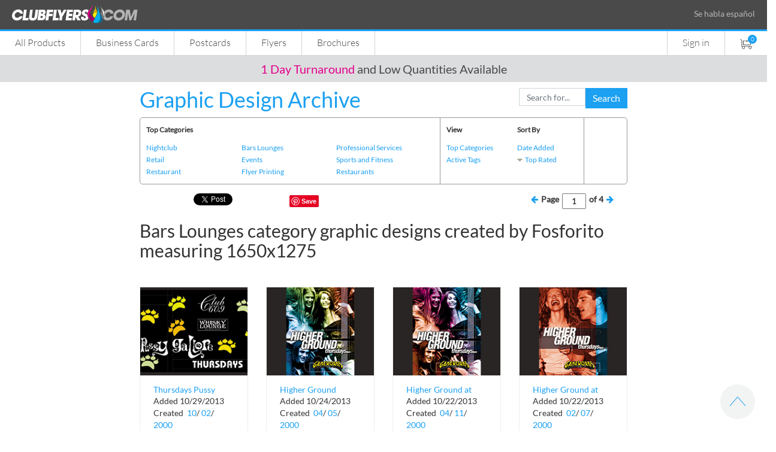

--- FILE ---
content_type: text/html; charset=utf-8
request_url: https://www.clubflyers.com/graphic-design/archive/search-like/bars-lounges/fosforito/1650x1275/
body_size: 141979
content:


<!DOCTYPE html>
<html lang="en">
<!--
DMCA Protection

This software is protected under the United States Copyright Act and the Digital Millennium Copyright Act ("DMCA"). If you are reading this, you are viewing an area not intended for public view. Technical measures have been put in place to control access to and protect unauthorized copying of this protected work.

As per the DMCA, "No person shall circumvent a technological measure that effectively controls access to a work protected under this title." 17 U.S.C. section 1201(a)(1)(A). To "circumvent a technological measure" means to "descramble a scrambled work, to decrypt an encrypted work, or otherwise to avoid, bypass, remove, deactivate, or impair a technological measure, without the authority of the copyright owner." Id. section 1201(a)(3)(A).

Any act or tool that serves to circumvent these technological measures is subject to criminal and civil penalties, including imprisonment and fines. 17 U.S.C. section 1203-1204. If you feel you have a legitimate purpose for circumventing these technological measures you are invited to contact the copyright owner at DMCA@clubflyers.com or calling 800-433-9298 or writing to

Graphics Type and Color Enterprises, Inc.
Attention: Legal Department, 2300 NW 7th Avenue,
Miami, FL  33127

prior to any attempted circumvention to request permission.
 -->
<head>
    <meta charset="utf-8">
    <meta http-equiv="X-UA-Compatible" content="IE=edge">
    <meta name="viewport" content="width=device-width, initial-scale=1">
    <meta name="viewport" content="width=device-width, user-scalable=no" />
        <meta name="robots" content="noindex, nofollow">
    <!-- The above 3 meta tags *must* come first in the head; any other head content must come *after* these tags -->
    <title>Bars Lounges category graphic designs created by Fosforito measuring 1650x1275 | Miami, Florida Printing | High Quality, Low prices</title>
    <link rel="shortcut icon" type="image/x-icon" href="/images/favicon.png" sizes="16x16" />
    <!-- Bootstrap -->
    

    <link href="https://stackpath.bootstrapcdn.com/bootstrap/4.5.0/css/bootstrap.min.css" rel="stylesheet" />
    <link href="/css/css_site?v=98V1RgErNtLg10iHxFfolpRRt6vmMFa6R-sBdqqzYiM1" rel="stylesheet"/>

    
    

    


    

    <script src="https://t.contentsquare.net/uxa/fa60b852dbf53.js"></script>
    
<meta content="The Graphic Design Archive Bars Lounges category graphic designs created by Fosforito measuring 1650x1275, brought to you by Clubflyers.com, is the reference tool for all of your digital artwork needs, featuring over two decades&#39; worth of graphic design examples that are sure to give infinite inspiration." name="description" />
<meta property="fb:app_id" content="331907286936290" />
<meta content="Bars Lounges category graphic designs created by Fosforito measuring 1650x1275" property="og:title" />
<meta property="og:site_name" content="ClubFlyers.com" />
<meta content="The Graphic Design Archive Bars Lounges category graphic designs created by Fosforito measuring 1650x1275, brought to you by Clubflyers.com, is the reference tool for all of your digital artwork needs, featuring over two decades&#39; worth of graphic design examples that are sure to give infinite inspiration." property="og:description" />
<meta content="https://www.clubflyers.com/graphic-design/archive/bars-lounges/" property="og:url" />
<meta content="The Graphic Design Archive Bars Lounges category graphic designs created by Fosforito measuring 1650x1275, brought to you by Clubflyers.com, is the reference tool for all of your digital artwork needs, featuring over two decades&#39; worth of graphic design examples that are sure to give infinite inspiration." name="keywords" />
<meta content="https://clubflyerscontent.azureedge.net/inspiration/2000/10/2/Fosforito/609-pussy-gallore-orange-paws/Thumbnail-front.psd.jpg" property="og:image" />
<script type="text/javascript">		!function (d, s, id) { var js, fjs = d.getElementsByTagName(s)[0], p = /^http:/.test(d.location) ? 'http' : 'https'; if (!d.getElementById(id)) { js = d.createElement(s); js.id = id; js.src = p + '://platform.twitter.com/widgets.js'; fjs.parentNode.insertBefore(js, fjs); } } (document, 'script', 'twitter-wjs');</script>

 <link href="/content/themes/base/css?v=eeR6y537FN1_-VnCc7VbW2pROodTYz-dLWVd2vQ6Fvc1" rel="stylesheet"/>

 <link rel="stylesheet" href="/css/inspiration.css?_t=09874747"  />




</head>
<body>
    <noscript>
        <img height="1" width="1" src="https://www.facebook.com/tr?id=161936637841412&ev=PageView&noscript=1" />
    </noscript>

    <script type="text/javascript">
        var gaJsHost = (("https:" == document.location.protocol) ? "https://ssl." : "http://www.");
        document.write(unescape("%3Cscript src='" + gaJsHost + "google-analytics.com/ga.js' type='text/javascript'%3E%3C/script%3E"));
    </script>
    <script type="text/javascript">
        try {
            var pageTracker = _gat._getTracker("UA-696341-1");
            pageTracker._trackPageview();
        } catch (err) { }
    </script>

    <script type="text/javascript">(function (w, d, t, r, u) { var f, n, i; w[u] = w[u] || [], f = function () { var o = { ti: "18003284" }; o.q = w[u], w[u] = new UET(o), w[u].push("pageLoad") }, n = d.createElement(t), n.src = r, n.async = 1, n.onload = n.onreadystatechange = function () { var s = this.readyState; s && s !== "loaded" && s !== "complete" || (f(), n.onload = n.onreadystatechange = null) }, i = d.getElementsByTagName(t)[0], i.parentNode.insertBefore(n, i) })(window, document, "script", "//bat.bing.com/bat.js", "uetq");</script>

    <script>
        function GetRevenueValue() {
            return 6;
        }
    </script>
    <script>
        window.uetq = window.uetq || [];
        window.uetq.push('event', '', { 'revenue_value': GetRevenueValue(), 'currency': 'Replace_with_Currency_Code' });
    </script>


    
   

    <div id="fb-root"></div>
    <script type="text/javascript">
	(function (d, s, id) {
		var js, fjs = d.getElementsByTagName(s)[0];
		if (d.getElementById(id)) return;
		js = d.createElement(s); js.id = id;
		js.src = "//connect.facebook.net/en_US/all.js#xfbml=1&appId=331907286936290";
		fjs.parentNode.insertBefore(js, fjs);
	} (document, 'script', 'facebook-jssdk'));
    </script>



    <!-- Header -->
    <header>
        <!-- Header Logo -->
        <div class="header-top clear d-none d-sm-block">
            <div class="container-fluid">
                <div class="d-flex align-items-center">
                    <div class="logo"> <a href="/"> <img class="img-fluid" src="https://clubflyerscontent.azureedge.net/images/clubflyers_word.svg" alt="Clubflyers.com" width="210" /> </a> </div>
                    <div class="flex-grow-1"></div>
                    <div><span style="color: #b7b7b7;">Se habla español</span></div>
                </div>
            </div>
        </div>

        <!-- Header Menu -->
        <div class="header-bottom clear">
            <div class="header-menu">
                <div class="mobile-menu-button pull-left"></div>
                <a href="/" class="mobile-logo d-block d-sm-none"> <img class="img-fluid" src="/images/clubflyers_logo.svg" alt="Clubflyers.com" width="25" /> </a>
                <a class="cart-icon pull-right d-block d-sm-none" href="/shopping-cart/"><img class="img-fluid" src="/images/ico-cart-white.svg" alt="cart" width="22" height="22" /></a>
                <div class="mobile-menu" data-component="common/header/HeaderRedesign">
                    


<ul class="navbar-left column topcat-nav">
    <li class="d-block d-sm-none"><a href="/" style="padding: 5px 25px 6px"><img class="img-fluid" src="https://clubflyerscontent.azureedge.net/images/clubflyers_logo.svg" alt="Clubflyers.com" width="26" /></a></li>
    <li class="flyout ">
        <a href="/printing/">All Products</a>
        <div class="sub-menu flyout-content">
            <div class="all-product-box">
                <div class="sub-new-menu-container">
                    <div class="submenu-inner sub-new-menu left-all-products clear">
                        <ul>
                            <li class=""><a href="/printing/">All Products</a></li>
                            <li class=""><a href="/printing/one-day-turnaround/">1 Day Turnaround</a></li>
                            <li class=""><a href="/vinyl-banners/">Banners</a></li>
                            <li class=""><a href="/booklets/">Booklets</a></li>
                            <li class=""><a href="/bookmarks/">Bookmarks</a></li>
                            <li class=""><a href="/boxes-and-packaging/">Boxes & Packaging</a></li>
                            <li class=""><a href="/brochures/">Brochures</a></li>
                            <li class=""><a href="/business-cards/">Business Cards</a></li>
                        </ul>
                        <ul>
                            <li class=""><a href="/calendars/">Calendars</a></li>
                            <li class=""><a href="/cd-dvd-inserts/">CD Packaging</a></li>
                            <li class=""><a href="/core-lineup/">CORE Products</a></li>
                            <li class=""><a href="/door-hangers/">Door Hangers</a></li>
                            <li class=""><a href="/printing/eddm-mailer/">EDDM</a></li>
                            <li class=""><a href="/event-tickets/">Event Tickets</a></li>
                            <li class=""><a href="/flyers/">Flyers</a></li>
                        </ul>
                        <ul>
                            <li class=""><a href="/greeting-cards/">Greeting Cards</a></li>
                            <li class=""><a href="/hang-tags/">Hang Tags</a></li>
                            <li class=""><a href="/invitation-cards/">Invitations</a></li>
                            <li class=""><a href="/menus/">Menus</a></li>
                            <li class=""><a href="/postcards/">Postcards</a></li>
                            <li class=""><a href="/posters/">Posters</a></li>
                            <li class=""><a href="/presentation-folders/">Presentation Folders</a></li>
                        </ul>
                        <ul>
                            <li class=""><a href="/rack-cards/">Rack Cards</a></li>
                            <li class=""><a href="/sell-sheets/">Sell Sheets</a></li>
                            <li class=""><a href="/stickers/">Stickers</a></li>
                            <li class=""><a href="/t-shirts/">T-shirts</a></li>
                            <li class=""><a href="/table-tents/">Table Tents</a></li>
                            <li class=""><a href="/vinyl-banners/">Vinyl Banners</a></li>
                            
                        </ul>
                    </div>
                    <div class="submenu-inner sub-new-menu right-all-products clear">
                        <ul>
                            <li class=""><a class="font-weight-bold" href="#">Design Tools</a></li>
                            <li class=""><a href="https://creator.clubflyers.com">Creator Tool</a></li>
                            <li class=""><a href="https://tshirt.clubflyers.com">T-shirt Designer</a></li>
                            <li class=""><a href="https://textwarp.clubflyers.com">TextWarp Tool</a></li>
                        </ul>
                        <ul>
                            <li class=""><a class="font-weight-bold" href="#">Industry</a></li>
                            <li class=""><a href="/campaign-trail/">Campaign Trail</a></li>
                            <li class=""><a href="/food-and-beverage/">Food and Beverage</a></li>
                            <li class=""><a href="/church-and-non-profit/">Church / Non Profit</a></li>
                            <li class=""><a href="/retail/">Retail</a></li>
                        </ul>
                        <ul>
                            <li class=""><a class="font-weight-bold" href="#">Informative</a></li>
                            <li><a href="/postcard/mailing-service/">Direct Mail</a></li>
                            <li><a href="/templates/">Upload Templates</a></li>
                            <li><a href="/shipping-options/">Turnaround / Shipping</a></li>
                            
                        </ul>
                    </div>
                </div>
            </div>
        </div>
    </li>
    <li class="flyout ">
        <a href="/business-cards/">Business Cards</a>
        <div class="sub-menu flyout-content">
            <div  class="bizcards-menu-box">
                <div class="container-fluid">
                    <div class="submenu-inner clear bc-wrapper bizcards-box">
                        <div class="row">
                            <div class="col-sm-6 col-12">
                                <div class="products-box-inner1">

                                    <div class="products-content-box">
                                        <ul class="bc-shape">
                                            <li><strong>Shop By Shape</strong></li>
                                            <li><a href="/print/business-cards/">Standard</a></li>
                                            <li class=""><a href="/print/square-business-cards/">Square</a></li>
                                            <li><a href="/print/slim-business-cards/">Slim</a> </li>
                                            <li class=""><a href="/print/folding-business-cards/">Folding</a></li>
                                        </ul>
                                    </div>
                                    <img class="img-fluid d-none d-sm-block" src="https://clubflyerscontent.azureedge.net/images/bc_header1.jpg" alt="ClubFlyers.com Business Cards" style="max-height:120px" />
                                </div>
                            </div>
                            <div class="col-sm-6 col-12">
                                <div class="products-box-inner1">

                                    <div class="products-content-box">
                                        <ul class="bc-paper">
                                            <li><strong>Shop By Paper</strong></li>
                                            
                                            <li class=""><a href="/print/business-cards/">Standard 14 Pt.</a></li>
                                            <li class=""><a href="/print/heavyweight-business-cards/">Heavyweight 17 Pt.</a></li>
                                            <li class=""><a href="/core/business-cards/">CORE 32 Pt. / 46 Pt.</a></li>
                                            <li class=""><a href="/print/raised-foil-cards/">Raised Foil</a></li>
                                        </ul>
                                    </div>
                                    <img class="img-fluid d-none d-sm-block" src="https://clubflyerscontent.azureedge.net/images/bc_header2.jpg" alt="ClubfFLyers.com Business Cards" style="max-height:120px" />
                                </div>
                            </div>

                        </div>
                    </div>
                    <div class="submenu-inner services-innermenu clear bizservice-box d-none d-sm-block">
                        <ul>
                            <li><strong>Services</strong></li>
                            <li class=""><a href="/business-cards/">All Business Cards</a></li>
                            <li><a href="https://creator.clubflyers.com/" target="_blank" data-action="design-tool">Design Online</a></li>
                            <li><a href="https://creator.clubflyers.com/" target="_blank" data-action="design-tool">Customize</a></li>
                            
                            
                            <li><a href="/templates/">Upload Templates</a> </li>
                        </ul>
                    </div>
                </div>
            </div>
            
        </div>
    </li>
    <li class="flyout ">
        <a href="/postcards/">Postcards</a>
        <div class="sub-menu flyout-content">
            <div class="products-memu all-postcards">
                <div class="container">
                    <div class="row">
                        <div class="col-sm-6 col-12 text-right">
                            <div class="products-box-inner">
                                <img class="img-fluid d-none d-sm-block" src="https://clubflyerscontent.azureedge.net/images/clubflyers-postcard-5x7-category-main-menu.jpg" alt="ClubfFlyers.com Postcards" />
                                <div class="products-content-box">
                                    <ul>
                                        <li><a href="/postcards/">All Postcards</a></li>
                                        <li class=""><a href="/printing/postcard/4x6/">4 x 6</a></li>
                                        <li class=""><a href="/printing/postcard/5x7/">5 x 7</a></li>
                                        <li class=""><a href="/printing/postcard/8.5x5.5/">8.5 x 5.5</a></li>
                                        <li class=""><a href="/printing/postcard/6x9/">6 x 9</a> </li>
                                    </ul>
                                </div>
                            </div>
                        </div>
                        <div class="col-sm-6 col-12 text-left">
                            <div class="products-box-inner d-none d-sm-block">
                                <img class="img-fluid d-none d-sm-block" src="https://clubflyerscontent.azureedge.net/images/usps-resources-main-menu.jpg" alt="direct mail" />
                                <div class="products-content-box">
                                    <ul>
                                        <li><a href="/postcard/mailing-service/">Direct Mail</a></li>
                                        <li><a href="/printing/eddm-mailer/">EDDM</a></li>

                                        <li><a href="/templates/">Upload Templates</a></li>
                                        <li><a href="/spot-uv/">Spot UV</a></li>
                                        <li><a href="/custom-quotes/">Custom Quotes</a></li>
                                    </ul>
                                </div>
                            </div>
                        </div>
                    </div>
                </div>
            </div>
        </div>
    </li>
    <li class="flyout ">
        <a href="/flyers/">Flyers</a>
        <div class="sub-menu flyout-content">
            <div class="bizcards-menu-box">
                <div class="container-fluid">
                    <div class="submenu-inner clear bc-wrapper bizcards-box">
                        <div class="row">
                            <div class="col-sm-6 col-12">
                                <div class="products-box-inner1">

                                    <div class="products-content-box">
                                        <ul class="bc-shape">
                                            <li><strong>Shop By Shape</strong></li>
                                            <li><a href="/printing/flyer/standard-4x6/">Standard</a></li>
                                            <li><a href="/printing/flyer/square/">Square</a></li>
                                            <li><a href="/printing/flyer/club-flyers/circle/">Circle</a> </li>
                                            <li><a href="/printing/flyer/custom-size-flyers/">Custom</a></li>
                                        </ul>
                                    </div>
                                    <img class="img-fluid d-none d-sm-block" src="https://clubflyerscontent.azureedge.net/images/clubflyers-custom-flyer-pricing.jpg" alt="ClubFlyers.com Flyers" style="max-height:120px" />
                                </div>
                            </div>
                            <div class="col-sm-6 col-12">
                                <div class="products-box-inner1">

                                    <div class="products-content-box">
                                        <ul class="bc-paper">
                                            <li><strong>Shop By Size</strong></li>
                                            <li><a href="/printing/flyer/standard-4x6/">Standard 4 x 6"</a></li>
                                            <li><a href="/printing/flyer/small/">Small 3 x 4"</a></li>
                                            <li><a href="/printing/flyer/medium/">Medium 4.25 x 5.5"</a></li>
                                            <li><a href="/printing/flyer/large/">Large 8.5 x 5.5"</a></li>
                                            <li><a href="/printing/flyer/jumbo/8.5x11/">Jumbo 8.5 x 11"</a></li>
                                            <li><a href="/printing/flyer/long/">Long 9 x 4"</a></li>
                                        </ul>
                                    </div>
                                    <img class="img-fluid d-none d-sm-block" src="https://clubflyerscontent.azureedge.net/images/clubflyers-standard-flyer-4x6-standard_flyer_pricing.jpg" alt="ClubfFLyers.com Flyers" style="max-height:120px" />
                                </div>
                            </div>
                        </div>
                    </div>
                    <div class="submenu-inner services-innermenu clear bizservice-box d-none d-sm-block">
                        <ul>
                            <li><strong>Services</strong></li>
                            <li class=""><a href="/flyers/">All Flyers</a></li>
                            <li><a href="https://creator.clubflyers.com/" target="_blank" data-action="design-tool">Design Online</a></li>
                            <li><a href="https://creator.clubflyers.com/" target="_blank" data-action="design-tool">Customize</a></li>
                            <li><a href="/templates/">Upload Templates</a> </li>
                        </ul>
                    </div>
                </div>
            </div>
        </div>
    </li>
    <li class="flyout ">
        <a href="/brochures/">Brochures</a>
        <div class="sub-menu flyout-content">
            <div class="bizcards-menu-box">
                <div class="container-fluid">
                    <div class="submenu-inner clear bc-wrapper bizcards-box">
                        <div class="row">
                            <div class="col-sm-6 col-12">
                                <div class="products-box-inner1">

                                    <div class="products-content-box">
                                        <ul class="bc-paper">
                                            <li><strong>Shop By Size</strong></li>
                                            <li><a href="/printing/brochure/8.5x11/">Brochure 8.5 x 11"</a></li>
                                            <li><a href="/printing/brochure/8.5x14/">Brochure 8.5 x 14"</a></li>
                                            <li><a href="/printing/brochure/11x17/">Brochure 11 x 17"</a></li>
                                            <li><a href="/printing/brochure/11x25.5/">Brochure 11 x 25.5"</a></li>
                                        </ul>
                                    </div>
                                    <img class="img-fluid d-none d-sm-block" src="https://clubflyerscontent.azureedge.net/images/clubflyers-brochure-255x11-pricing.jpg" alt="ClubfFLyers.com Brochures" style="max-height:120px" />
                                </div>
                            </div>

                        </div>
                    </div>
                    <div class="submenu-inner services-innermenu clear bizservice-box d-none d-sm-block">
                        <ul>
                            <li><strong>Services</strong></li>
                            <li class=""><a href="/brochures/">All Brochures</a></li>
                            <li><a href="https://creator.clubflyers.com/" target="_blank" data-action="design-tool">Design Online</a></li>
                            <li><a href="https://creator.clubflyers.com/" target="_blank" data-action="design-tool">Customize</a></li>
                            <li><a href="/templates/">Upload Templates</a> </li>
                        </ul>
                    </div>
                </div>
            </div>
        </div>
    </li>
</ul>


           
                    <ul class="navbar-right">
                            <li><a href="/login/" >Sign in</a></li>
                        <li class="d-none">
                            <div id="sb-search" class="sb-search">
                                <form>
                                    <input class="sb-search-input" placeholder="Enter your search..." type="text" value="" name="search" id="search">
                                    <button class="sb-search-submit" type="submit" value=""><img class="unsticky-icon" src="/images/ico-search.png" alt="search" /><img class="sticky-icon" src="/images/ico-search-white.png" alt="search" /></button>
                                </form>
                            </div>
                        </li>
                        <li class="cart-icon d-none d-sm-block">
                            <a href="#">
                                <img class="unsticky-icon" src="/images/ico-cart.svg" alt="cart" width="20" height="17" />
                                <img class="sticky-icon" src="/images/ico-cart-white.svg" alt="cart" width="20" height="17" />
                                <span class="cart-count">0</span>
                            </a>
                            <div class="sub-cart"></div>
                        </li>
                    </ul>
                </div>
            </div>
            
        </div>

        <!-- Sales Bar -->
        

    <!-- Sales Bar -->
    <div class="sales-bar text-center">
        <div class="container-fluid">
            <div class="row">
                <div class="col"> 
                            <a href="https://www.clubflyers.com/printing/" id="top-promotion-click" data-promo-id="" data-promo-title="1 Day Turnaround  and Low Quantities Available  "><span>1 Day Turnaround</span>  and Low Quantities Available  <span></span> </a>
                </div>
            </div>

        </div>
    </div>


    </header>

    <!-- content -->

    

<div class="content">
    <div class="row justify-content-center">
        <div class="col-md-8 col-12">
            <div class="container">
            <div class="row">
    <div class="col-12 col-sm-6">
        <div class="h1" style="margin-top:10px">
        <a href="/graphic-design/archive?top=bydate" data-behavior="show-spinner">Graphic Design Archive</a>
        </div>
    </div>
    <div class="col-12  col-sm-3">
            <span>&nbsp;</span>
    </div>
    <div class="col-12  col-sm-3">
<form action="/designarchivefilter/searchbytag/" method="post">            <div class="input-group"  style="margin-top:10px">
                <input type="text" class="form-control" id="tag" name="tag" placeholder="Search for...">
                <span class="input-group-btn">
                    <button class="btn btn-default" type="submit">Search</button>
                </span>
            </div><!-- /input-group -->
</form>    </div>
</div>


              </div>
        </div>
    </div>
    <div class="row justify-content-center">
        <div class="col-md-8 col-12">
            <div class="container">
            


<table style="border: 1px solid #999999;border-radius: 5px 5px 5px 5px;display: inline-block;font-size: 12.3333px;line-height: 20px;width: 100%;">
				<tr>
					<td colspan="3" style="padding: 10px;vertical-align:top;width:500px;border-right:1px solid #999">
						<p><b>Top Categories</b></p>
						<ul id="topCategoriesList">
								<li style="width:33%"><a href="/graphic-design/archive/nightclub/" class="blueLink"  data-behavior = "show-spinner">Nightclub</a></li>
								<li style="width:33%"><a href="/graphic-design/archive/bars-lounges/" class="blueLink"  data-behavior = "show-spinner">Bars Lounges</a></li>
								<li style="width:33%"><a href="/graphic-design/archive/professional-services/" class="blueLink"  data-behavior = "show-spinner">Professional Services</a></li>
								<li style="width:33%"><a href="/graphic-design/archive/retail/" class="blueLink"  data-behavior = "show-spinner">Retail</a></li>
								<li style="width:33%"><a href="/graphic-design/archive/events/" class="blueLink"  data-behavior = "show-spinner">Events</a></li>
								<li style="width:33%"><a href="/graphic-design/archive/sports-and-fitness/" class="blueLink"  data-behavior = "show-spinner">Sports and Fitness</a></li>
								<li style="width:33%"><a href="/graphic-design/archive/restaurant/" class="blueLink"  data-behavior = "show-spinner">Restaurant</a></li>
								<li style="width:33%"><a href="/graphic-design/archive/flyer-printing/" class="blueLink"  data-behavior = "show-spinner">Flyer Printing</a></li>
								<li style="width:33%"><a href="/graphic-design/archive/restaurants-sports-and-entertainment/" class="blueLink"  data-behavior = "show-spinner">Restaurants</a></li>
						</ul>					
					</td>
					<td colspan="2" style="padding: 10px;vertical-align:top;width:240px;border-right:1px solid #999">
						<table style="width:100%">
							<tr>
								<td style="vertical-align:top">
									<p><b>View</b></p>
									<a class="blueLink" href="/graphic-design/archive/all-categories/" data-behavior = "show-spinner">Top Categories</a><br />
									<a class="blueLink" href="/graphic-design/archive/active-tags/" data-behavior = "show-spinner">Active Tags</a>								
								</td>
								<td style="vertical-align:top">
									<p><b>Sort By</b></p>
									<a href="#" class="blueLink" data-action="sort-by-dateadded">Date Added</a><br />
									<a href="#" class="blueLink" data-action="sort-by-toprated">Top Rated</a>
								</td>
							</tr>
						</table>
					</td>
					<td colspan="2" style="padding: 10px;vertical-align:top">
						<div class="fb-like-box" data-href="https://www.facebook.com/clubflyers" data-width="184" data-show-faces="false" data-header="false" data-stream="false" data-show-border="false"></div>
					</td>
				</tr>
			</table>

            </div>
        </div>
    </div>

    <div class="row justify-content-center" style="margin:10px 0 0">
        <div class="col-md-8 col-12">
            <div class="container">
            <div style="float:left;width:49%;">
                <table style="display: inline-block; float: left">
                    <tr>
                        <td style="display: inline-block; width: 80px;"><div class="fb-like" data-send="false" data-layout="button_count" data-width="450" data-show-faces="false"></div></td>
                        <td style="display: inline-block; width: 90px;"><a href="https://twitter.com/share" class="twitter-share-button" data-via="clubflyers">Tweet</a></td>
                        <td style="display: inline-block; width: 70px;"><div class="g-plusone" data-size="medium"></div></td>
                        <td style="display: inline-block; width: 44px;"><a href="//pinterest.com/pin/create/button/?url=%2fgraphic-design%2farchive%2fbars-lounges%2f&amp;media=https%3a%2f%2fclubflyerscontent.azureedge.net%2finspiration%2f2000%2f10%2f2%2fFosforito%2f609-pussy-gallore-orange-paws%2fThumbnail-front.psd.jpg&amp;description=The+Graphic+Design+Archive+Bars+Lounges+category+graphic+designs+created+by+Fosforito+measuring+1650x1275%2c+brought+to+you+by+Clubflyers.com%2c+is+the+reference+tool+for+all+of+your+digital+artwork+needs%2c+featuring+over+two+decades%27+worth+of+graphic+design+examples+that+are+sure+to+give+infinite+inspiration." data-pin-do="buttonPin" data-pin-config="none"><img src="//assets.pinterest.com/images/pidgets/pin_it_button.png" alt="" /></a></td>
                    </tr>
                </table>
                <div class="clear"></div>
            </div>
            <div style="float:right;width:30%;margin:0 13px 0 0">
                <div style="width:100%;text-align:right;margin:0 13px 0 0" id="pagerWrapper1">
                    <table cellpadding="2" cellspacing="0" cellpadding="0" style="float:right;text-align:right;">
                        <tr style="height:20px;line-height:20px">
                            <td style="width:auto;vertical-align:top"><a href="javascript:void(0);" data-action="previous-page"><i class="fa fa-arrow-left"></i></a></td>
                            <td style="width:auto;padding:0 5px;vertical-align:top"><b>Page</b></td>
                            <td style="width:auto;vertical-align:top">
                                <input type="text" style="width:40px;text-align:center" value="1" id="curPage2" />
                            </td>
                            <td style="width:auto;padding:0 5px;vertical-align:top"><b>of <span id="totpages2">4</span></b></td>
                            <td style="width:auto;vertical-align:top"><a href="javascript:void(0);" data-action="next-page"><i class="fa fa-arrow-right"></i></a></td>
                        </tr>
                    </table>
                </div>
                <div class="clear"></div>
            </div> 
                </div>          
        </div>
    </div>

    <div class="row justify-content-center">
        <div class="col-md-8 col-12">
            <div class="container">
                <h1 class="h2" style="margin-bottom:0">Bars Lounges category graphic designs created by Fosforito measuring 1650x1275</h1>
           </div>
           

        <div class="imgesview-section">
            <div class="featured-products">
                <div class="container">
                    <div class="row">
    <div class="col-sm-3 col-12">
        <div class="featured-box">
            <div class="featured-inner-box">
                <div class="featured-img">
                    <a href="/graphic-design/archive/artwork/thursdays-pussy-gallore-event-at-club-609-and-whisky-lounge/2455/" title="Thursdays Pussy Gallore Event at Club 609 and Whisky Lounge - Bars Lounges" data-behavior="show-spinner">
                        <img alt="Thursdays Pussy Gallore Event at Club 609 and Whisky Lounge - Bars Lounges" src="https://clubflyerscontent.azureedge.net/inspiration/2000/10/2/Fosforito/609-pussy-gallore-orange-paws/Thumbnail-front.psd.jpg" title="Thursdays Pussy Gallore Event at Club 609 and Whisky Lounge - Bars Lounges" class="img-fluid" />
                    </a>
                </div>
                <div class="featured-content">
                    <div class="wd-title-ellipses"><a href="/graphic-design/archive/artwork/thursdays-pussy-gallore-event-at-club-609-and-whisky-lounge/2455/" class="blueLink" data-behavior="show-spinner">Thursdays Pussy Gallore Event at Club 609 and Whisk...</a></div>
                    <div class="wd-addedby">Added&nbsp;10/29/2013</div>
                    <div class="wd-addedby">
                        <span>Created&nbsp;</span>
                        <a class="blueLink" data-behavior="show-spinner" href="/graphic-design/archive/created/2000/10/" style="display:inline-block">10</a><span>/</span>
                        <a class="blueLink" data-behavior="show-spinner" href="/graphic-design/archive/created/2000/10/02/" style="display:inline-block">02</a><span>/</span><a class="blueLink" data-behavior="show-spinner" href="/graphic-design/archive/created/2000/" style="display:inline-block">2000</a>

                    </div>
                    <div class="wd-addedby">
                        <span>By&nbsp;</span><a class="blueLink" data-behavior="show-spinner" href="/graphic-design/archive/artist/fosforito/">Fosforito</a>
                    </div>
                    <div class="wd-addedby">
                        <span>Size&nbsp;</span><a class="blueLink" data-behavior="show-spinner" href="/graphic-design/archive/image-pixels/1650x1275/">1650x1275</a>
                    </div>
                    <div class="commands">
                        <div class="ratePlace" rate="2" data-id="2455" data-allow-rate="True" style="float:left;padding:5px"></div>
                        <div style="float:right;background-color:#bebebe;padding:8px">
                            <a class="abtn" title="Add to Lightbox" href="#" data-action="addtolightbox" data-value="2455" rel="nofollow">+</a>
                            <a class="abtn" data-behavior="show-spinner" title="Search for more images like this" href="/graphic-design/archive/search-like/bars-lounges/fosforito/1650x1275/">=</a>
                        </div>
                    </div>	

                </div>
            </div>
        </div>
    </div>
    <div class="col-sm-3 col-12">
        <div class="featured-box">
            <div class="featured-inner-box">
                <div class="featured-img">
                    <a href="/graphic-design/archive/artwork/higher-ground-thursdays-at-gameworks/4238/" title="Higher Ground Thursdays at Gameworks - Bars Lounges" data-behavior="show-spinner">
                        <img alt="Higher Ground Thursdays at Gameworks - Bars Lounges" src="https://clubflyerscontent.azureedge.net/inspiration/2000/4/5/Fosforito/gameworks-rainbow/Thumbnail-front.psd.jpg" title="Higher Ground Thursdays at Gameworks - Bars Lounges" class="img-fluid" />
                    </a>
                </div>
                <div class="featured-content">
                    <div class="wd-title-ellipses"><a href="/graphic-design/archive/artwork/higher-ground-thursdays-at-gameworks/4238/" class="blueLink" data-behavior="show-spinner">Higher Ground Thursdays at Gameworks</a></div>
                    <div class="wd-addedby">Added&nbsp;10/24/2013</div>
                    <div class="wd-addedby">
                        <span>Created&nbsp;</span>
                        <a class="blueLink" data-behavior="show-spinner" href="/graphic-design/archive/created/2000/04/" style="display:inline-block">04</a><span>/</span>
                        <a class="blueLink" data-behavior="show-spinner" href="/graphic-design/archive/created/2000/04/05/" style="display:inline-block">05</a><span>/</span><a class="blueLink" data-behavior="show-spinner" href="/graphic-design/archive/created/2000/" style="display:inline-block">2000</a>

                    </div>
                    <div class="wd-addedby">
                        <span>By&nbsp;</span><a class="blueLink" data-behavior="show-spinner" href="/graphic-design/archive/artist/fosforito/">Fosforito</a>
                    </div>
                    <div class="wd-addedby">
                        <span>Size&nbsp;</span><a class="blueLink" data-behavior="show-spinner" href="/graphic-design/archive/image-pixels/1275x1650/">1275x1650</a>
                    </div>
                    <div class="commands">
                        <div class="ratePlace" rate="2" data-id="4238" data-allow-rate="True" style="float:left;padding:5px"></div>
                        <div style="float:right;background-color:#bebebe;padding:8px">
                            <a class="abtn" title="Add to Lightbox" href="#" data-action="addtolightbox" data-value="4238" rel="nofollow">+</a>
                            <a class="abtn" data-behavior="show-spinner" title="Search for more images like this" href="/graphic-design/archive/search-like/bars-lounges/fosforito/1275x1650/">=</a>
                        </div>
                    </div>	

                </div>
            </div>
        </div>
    </div>
    <div class="col-sm-3 col-12">
        <div class="featured-box">
            <div class="featured-inner-box">
                <div class="featured-img">
                    <a href="/graphic-design/archive/artwork/higher-ground-at-gameworks/4231/" title="Higher Ground at Gameworks - Bars Lounges" data-behavior="show-spinner">
                        <img alt="Higher Ground at Gameworks - Bars Lounges" src="https://clubflyerscontent.azureedge.net/inspiration/2000/4/11/Fosforito/GAMEWOR2/Thumbnail-front.psd.jpg" title="Higher Ground at Gameworks - Bars Lounges" class="img-fluid" />
                    </a>
                </div>
                <div class="featured-content">
                    <div class="wd-title-ellipses"><a href="/graphic-design/archive/artwork/higher-ground-at-gameworks/4231/" class="blueLink" data-behavior="show-spinner">Higher Ground at Gameworks</a></div>
                    <div class="wd-addedby">Added&nbsp;10/22/2013</div>
                    <div class="wd-addedby">
                        <span>Created&nbsp;</span>
                        <a class="blueLink" data-behavior="show-spinner" href="/graphic-design/archive/created/2000/04/" style="display:inline-block">04</a><span>/</span>
                        <a class="blueLink" data-behavior="show-spinner" href="/graphic-design/archive/created/2000/04/11/" style="display:inline-block">11</a><span>/</span><a class="blueLink" data-behavior="show-spinner" href="/graphic-design/archive/created/2000/" style="display:inline-block">2000</a>

                    </div>
                    <div class="wd-addedby">
                        <span>By&nbsp;</span><a class="blueLink" data-behavior="show-spinner" href="/graphic-design/archive/artist/fosforito/">Fosforito</a>
                    </div>
                    <div class="wd-addedby">
                        <span>Size&nbsp;</span><a class="blueLink" data-behavior="show-spinner" href="/graphic-design/archive/image-pixels/1275x1650/">1275x1650</a>
                    </div>
                    <div class="commands">
                        <div class="ratePlace" rate="2" data-id="4231" data-allow-rate="True" style="float:left;padding:5px"></div>
                        <div style="float:right;background-color:#bebebe;padding:8px">
                            <a class="abtn" title="Add to Lightbox" href="#" data-action="addtolightbox" data-value="4231" rel="nofollow">+</a>
                            <a class="abtn" data-behavior="show-spinner" title="Search for more images like this" href="/graphic-design/archive/search-like/bars-lounges/fosforito/1275x1650/">=</a>
                        </div>
                    </div>	

                </div>
            </div>
        </div>
    </div>
    <div class="col-sm-3 col-12">
        <div class="featured-box">
            <div class="featured-inner-box">
                <div class="featured-img">
                    <a href="/graphic-design/archive/artwork/higher-ground-at-gameworks/4233/" title="Higher Ground at Gameworks - Bars Lounges" data-behavior="show-spinner">
                        <img alt="Higher Ground at Gameworks - Bars Lounges" src="https://clubflyerscontent.azureedge.net/inspiration/2000/2/7/Fosforito/gameworks-college/Thumbnail-front.psd.jpg" title="Higher Ground at Gameworks - Bars Lounges" class="img-fluid" />
                    </a>
                </div>
                <div class="featured-content">
                    <div class="wd-title-ellipses"><a href="/graphic-design/archive/artwork/higher-ground-at-gameworks/4233/" class="blueLink" data-behavior="show-spinner">Higher Ground at Gameworks</a></div>
                    <div class="wd-addedby">Added&nbsp;10/22/2013</div>
                    <div class="wd-addedby">
                        <span>Created&nbsp;</span>
                        <a class="blueLink" data-behavior="show-spinner" href="/graphic-design/archive/created/2000/02/" style="display:inline-block">02</a><span>/</span>
                        <a class="blueLink" data-behavior="show-spinner" href="/graphic-design/archive/created/2000/02/07/" style="display:inline-block">07</a><span>/</span><a class="blueLink" data-behavior="show-spinner" href="/graphic-design/archive/created/2000/" style="display:inline-block">2000</a>

                    </div>
                    <div class="wd-addedby">
                        <span>By&nbsp;</span><a class="blueLink" data-behavior="show-spinner" href="/graphic-design/archive/artist/fosforito/">Fosforito</a>
                    </div>
                    <div class="wd-addedby">
                        <span>Size&nbsp;</span><a class="blueLink" data-behavior="show-spinner" href="/graphic-design/archive/image-pixels/1275x1650/">1275x1650</a>
                    </div>
                    <div class="commands">
                        <div class="ratePlace" rate="1" data-id="4233" data-allow-rate="True" style="float:left;padding:5px"></div>
                        <div style="float:right;background-color:#bebebe;padding:8px">
                            <a class="abtn" title="Add to Lightbox" href="#" data-action="addtolightbox" data-value="4233" rel="nofollow">+</a>
                            <a class="abtn" data-behavior="show-spinner" title="Search for more images like this" href="/graphic-design/archive/search-like/bars-lounges/fosforito/1275x1650/">=</a>
                        </div>
                    </div>	

                </div>
            </div>
        </div>
    </div>
    <div class="col-sm-3 col-12">
        <div class="featured-box">
            <div class="featured-inner-box">
                <div class="featured-img">
                    <a href="/graphic-design/archive/artwork/blackout-party-at-cafe-iguana-miami/2901/" title="Blackout Party at Cafe Iguana Miami - Bars Lounges" data-behavior="show-spinner">
                        <img alt="Blackout Party at Cafe Iguana Miami - Bars Lounges" src="https://clubflyerscontent.azureedge.net/inspiration/2001/7/2/Fosforito/iguana-black-party/Thumbnail-front.psd.jpg" title="Blackout Party at Cafe Iguana Miami - Bars Lounges" class="img-fluid" />
                    </a>
                </div>
                <div class="featured-content">
                    <div class="wd-title-ellipses"><a href="/graphic-design/archive/artwork/blackout-party-at-cafe-iguana-miami/2901/" class="blueLink" data-behavior="show-spinner">Blackout Party at Cafe Iguana Miami</a></div>
                    <div class="wd-addedby">Added&nbsp;10/21/2013</div>
                    <div class="wd-addedby">
                        <span>Created&nbsp;</span>
                        <a class="blueLink" data-behavior="show-spinner" href="/graphic-design/archive/created/2001/07/" style="display:inline-block">07</a><span>/</span>
                        <a class="blueLink" data-behavior="show-spinner" href="/graphic-design/archive/created/2001/07/02/" style="display:inline-block">02</a><span>/</span><a class="blueLink" data-behavior="show-spinner" href="/graphic-design/archive/created/2001/" style="display:inline-block">2001</a>

                    </div>
                    <div class="wd-addedby">
                        <span>By&nbsp;</span><a class="blueLink" data-behavior="show-spinner" href="/graphic-design/archive/artist/fosforito/">Fosforito</a>
                    </div>
                    <div class="wd-addedby">
                        <span>Size&nbsp;</span><a class="blueLink" data-behavior="show-spinner" href="/graphic-design/archive/image-pixels/1275x1650/">1275x1650</a>
                    </div>
                    <div class="commands">
                        <div class="ratePlace" rate="1" data-id="2901" data-allow-rate="True" style="float:left;padding:5px"></div>
                        <div style="float:right;background-color:#bebebe;padding:8px">
                            <a class="abtn" title="Add to Lightbox" href="#" data-action="addtolightbox" data-value="2901" rel="nofollow">+</a>
                            <a class="abtn" data-behavior="show-spinner" title="Search for more images like this" href="/graphic-design/archive/search-like/bars-lounges/fosforito/1275x1650/">=</a>
                        </div>
                    </div>	

                </div>
            </div>
        </div>
    </div>
    <div class="col-sm-3 col-12">
        <div class="featured-box">
            <div class="featured-inner-box">
                <div class="featured-img">
                    <a href="/graphic-design/archive/artwork/el-gran-combo-live-at-cafe-iguana-miami/2916/" title="El Gran Combo Live at Cafe Iguana Miami - Bars Lounges" data-behavior="show-spinner">
                        <img alt="El Gran Combo Live at Cafe Iguana Miami - Bars Lounges" src="https://clubflyerscontent.azureedge.net/inspiration/2000/2/21/Fosforito/iguanas-gran-combo/Thumbnail-front.psd.jpg" title="El Gran Combo Live at Cafe Iguana Miami - Bars Lounges" class="img-fluid" />
                    </a>
                </div>
                <div class="featured-content">
                    <div class="wd-title-ellipses"><a href="/graphic-design/archive/artwork/el-gran-combo-live-at-cafe-iguana-miami/2916/" class="blueLink" data-behavior="show-spinner">El Gran Combo Live at Cafe Iguana Miami</a></div>
                    <div class="wd-addedby">Added&nbsp;10/21/2013</div>
                    <div class="wd-addedby">
                        <span>Created&nbsp;</span>
                        <a class="blueLink" data-behavior="show-spinner" href="/graphic-design/archive/created/2000/02/" style="display:inline-block">02</a><span>/</span>
                        <a class="blueLink" data-behavior="show-spinner" href="/graphic-design/archive/created/2000/02/21/" style="display:inline-block">21</a><span>/</span><a class="blueLink" data-behavior="show-spinner" href="/graphic-design/archive/created/2000/" style="display:inline-block">2000</a>

                    </div>
                    <div class="wd-addedby">
                        <span>By&nbsp;</span><a class="blueLink" data-behavior="show-spinner" href="/graphic-design/archive/artist/fosforito/">Fosforito</a>
                    </div>
                    <div class="wd-addedby">
                        <span>Size&nbsp;</span><a class="blueLink" data-behavior="show-spinner" href="/graphic-design/archive/image-pixels/1275x1650/">1275x1650</a>
                    </div>
                    <div class="commands">
                        <div class="ratePlace" rate="1" data-id="2916" data-allow-rate="True" style="float:left;padding:5px"></div>
                        <div style="float:right;background-color:#bebebe;padding:8px">
                            <a class="abtn" title="Add to Lightbox" href="#" data-action="addtolightbox" data-value="2916" rel="nofollow">+</a>
                            <a class="abtn" data-behavior="show-spinner" title="Search for more images like this" href="/graphic-design/archive/search-like/bars-lounges/fosforito/1275x1650/">=</a>
                        </div>
                    </div>	

                </div>
            </div>
        </div>
    </div>
    <div class="col-sm-3 col-12">
        <div class="featured-box">
            <div class="featured-inner-box">
                <div class="featured-img">
                    <a href="/graphic-design/archive/artwork/gameworks-late-show/2774/" title="Gameworks Late Show - Bars Lounges" data-behavior="show-spinner">
                        <img alt="Gameworks Late Show - Bars Lounges" src="https://clubflyerscontent.azureedge.net/inspiration/2000/3/22/Fosforito/gameworks-lateshow/Thumbnail-front.psd.jpg" title="Gameworks Late Show - Bars Lounges" class="img-fluid" />
                    </a>
                </div>
                <div class="featured-content">
                    <div class="wd-title-ellipses"><a href="/graphic-design/archive/artwork/gameworks-late-show/2774/" class="blueLink" data-behavior="show-spinner">Gameworks Late Show</a></div>
                    <div class="wd-addedby">Added&nbsp;10/21/2013</div>
                    <div class="wd-addedby">
                        <span>Created&nbsp;</span>
                        <a class="blueLink" data-behavior="show-spinner" href="/graphic-design/archive/created/2000/03/" style="display:inline-block">03</a><span>/</span>
                        <a class="blueLink" data-behavior="show-spinner" href="/graphic-design/archive/created/2000/03/22/" style="display:inline-block">22</a><span>/</span><a class="blueLink" data-behavior="show-spinner" href="/graphic-design/archive/created/2000/" style="display:inline-block">2000</a>

                    </div>
                    <div class="wd-addedby">
                        <span>By&nbsp;</span><a class="blueLink" data-behavior="show-spinner" href="/graphic-design/archive/artist/fosforito/">Fosforito</a>
                    </div>
                    <div class="wd-addedby">
                        <span>Size&nbsp;</span><a class="blueLink" data-behavior="show-spinner" href="/graphic-design/archive/image-pixels/1275x1650/">1275x1650</a>
                    </div>
                    <div class="commands">
                        <div class="ratePlace" rate="2" data-id="2774" data-allow-rate="True" style="float:left;padding:5px"></div>
                        <div style="float:right;background-color:#bebebe;padding:8px">
                            <a class="abtn" title="Add to Lightbox" href="#" data-action="addtolightbox" data-value="2774" rel="nofollow">+</a>
                            <a class="abtn" data-behavior="show-spinner" title="Search for more images like this" href="/graphic-design/archive/search-like/bars-lounges/fosforito/1275x1650/">=</a>
                        </div>
                    </div>	

                </div>
            </div>
        </div>
    </div>
    <div class="col-sm-3 col-12">
        <div class="featured-box">
            <div class="featured-inner-box">
                <div class="featured-img">
                    <a href="/graphic-design/archive/artwork/euphoria-sundays-at-south-fork/2751/" title="Euphoria Sundays at South Fork - Bars Lounges" data-behavior="show-spinner">
                        <img alt="Euphoria Sundays at South Fork - Bars Lounges" src="https://clubflyerscontent.azureedge.net/inspiration/2000/1/11/Fosforito/euphoria/Thumbnail-front.psd.jpg" title="Euphoria Sundays at South Fork - Bars Lounges" class="img-fluid" />
                    </a>
                </div>
                <div class="featured-content">
                    <div class="wd-title-ellipses"><a href="/graphic-design/archive/artwork/euphoria-sundays-at-south-fork/2751/" class="blueLink" data-behavior="show-spinner">Euphoria Sundays at South Fork</a></div>
                    <div class="wd-addedby">Added&nbsp;10/21/2013</div>
                    <div class="wd-addedby">
                        <span>Created&nbsp;</span>
                        <a class="blueLink" data-behavior="show-spinner" href="/graphic-design/archive/created/2000/01/" style="display:inline-block">01</a><span>/</span>
                        <a class="blueLink" data-behavior="show-spinner" href="/graphic-design/archive/created/2000/01/11/" style="display:inline-block">11</a><span>/</span><a class="blueLink" data-behavior="show-spinner" href="/graphic-design/archive/created/2000/" style="display:inline-block">2000</a>

                    </div>
                    <div class="wd-addedby">
                        <span>By&nbsp;</span><a class="blueLink" data-behavior="show-spinner" href="/graphic-design/archive/artist/fosforito/">Fosforito</a>
                    </div>
                    <div class="wd-addedby">
                        <span>Size&nbsp;</span><a class="blueLink" data-behavior="show-spinner" href="/graphic-design/archive/image-pixels/1650x1275/">1650x1275</a>
                    </div>
                    <div class="commands">
                        <div class="ratePlace" rate="1" data-id="2751" data-allow-rate="True" style="float:left;padding:5px"></div>
                        <div style="float:right;background-color:#bebebe;padding:8px">
                            <a class="abtn" title="Add to Lightbox" href="#" data-action="addtolightbox" data-value="2751" rel="nofollow">+</a>
                            <a class="abtn" data-behavior="show-spinner" title="Search for more images like this" href="/graphic-design/archive/search-like/bars-lounges/fosforito/1650x1275/">=</a>
                        </div>
                    </div>	

                </div>
            </div>
        </div>
    </div>
    <div class="col-sm-3 col-12">
        <div class="featured-box">
            <div class="featured-inner-box">
                <div class="featured-img">
                    <a href="/graphic-design/archive/artwork/unleash-at-penthouse-cafe/3242/" title="Unleash at Penthouse Cafe - Bars Lounges" data-behavior="show-spinner">
                        <img alt="Unleash at Penthouse Cafe - Bars Lounges" src="https://clubflyerscontent.azureedge.net/inspiration/2000/6/22/Fosforito/unleash/Thumbnail-front.psd.jpg" title="Unleash at Penthouse Cafe - Bars Lounges" class="img-fluid" />
                    </a>
                </div>
                <div class="featured-content">
                    <div class="wd-title-ellipses"><a href="/graphic-design/archive/artwork/unleash-at-penthouse-cafe/3242/" class="blueLink" data-behavior="show-spinner">Unleash at Penthouse Cafe</a></div>
                    <div class="wd-addedby">Added&nbsp;10/15/2013</div>
                    <div class="wd-addedby">
                        <span>Created&nbsp;</span>
                        <a class="blueLink" data-behavior="show-spinner" href="/graphic-design/archive/created/2000/06/" style="display:inline-block">06</a><span>/</span>
                        <a class="blueLink" data-behavior="show-spinner" href="/graphic-design/archive/created/2000/06/22/" style="display:inline-block">22</a><span>/</span><a class="blueLink" data-behavior="show-spinner" href="/graphic-design/archive/created/2000/" style="display:inline-block">2000</a>

                    </div>
                    <div class="wd-addedby">
                        <span>By&nbsp;</span><a class="blueLink" data-behavior="show-spinner" href="/graphic-design/archive/artist/fosforito/">Fosforito</a>
                    </div>
                    <div class="wd-addedby">
                        <span>Size&nbsp;</span><a class="blueLink" data-behavior="show-spinner" href="/graphic-design/archive/image-pixels/1650x1275/">1650x1275</a>
                    </div>
                    <div class="commands">
                        <div class="ratePlace" rate="2" data-id="3242" data-allow-rate="True" style="float:left;padding:5px"></div>
                        <div style="float:right;background-color:#bebebe;padding:8px">
                            <a class="abtn" title="Add to Lightbox" href="#" data-action="addtolightbox" data-value="3242" rel="nofollow">+</a>
                            <a class="abtn" data-behavior="show-spinner" title="Search for more images like this" href="/graphic-design/archive/search-like/bars-lounges/fosforito/1650x1275/">=</a>
                        </div>
                    </div>	

                </div>
            </div>
        </div>
    </div>
    <div class="col-sm-3 col-12">
        <div class="featured-box">
            <div class="featured-inner-box">
                <div class="featured-img">
                    <a href="/graphic-design/archive/artwork/fight-nights-at-fat-kats-kendall/2915/" title="Fight Nights at Fat Kats Kendall - Bars Lounges" data-behavior="show-spinner">
                        <img alt="Fight Nights at Fat Kats Kendall - Bars Lounges" src="https://clubflyerscontent.azureedge.net/inspiration/2000/2/17/Fosforito/iguanas-boxing-flyer/Thumbnail-front.psd.jpg" title="Fight Nights at Fat Kats Kendall - Bars Lounges" class="img-fluid" />
                    </a>
                </div>
                <div class="featured-content">
                    <div class="wd-title-ellipses"><a href="/graphic-design/archive/artwork/fight-nights-at-fat-kats-kendall/2915/" class="blueLink" data-behavior="show-spinner">Fight Nights at Fat Kats Kendall</a></div>
                    <div class="wd-addedby">Added&nbsp;10/8/2013</div>
                    <div class="wd-addedby">
                        <span>Created&nbsp;</span>
                        <a class="blueLink" data-behavior="show-spinner" href="/graphic-design/archive/created/2000/02/" style="display:inline-block">02</a><span>/</span>
                        <a class="blueLink" data-behavior="show-spinner" href="/graphic-design/archive/created/2000/02/17/" style="display:inline-block">17</a><span>/</span><a class="blueLink" data-behavior="show-spinner" href="/graphic-design/archive/created/2000/" style="display:inline-block">2000</a>

                    </div>
                    <div class="wd-addedby">
                        <span>By&nbsp;</span><a class="blueLink" data-behavior="show-spinner" href="/graphic-design/archive/artist/fosforito/">Fosforito</a>
                    </div>
                    <div class="wd-addedby">
                        <span>Size&nbsp;</span><a class="blueLink" data-behavior="show-spinner" href="/graphic-design/archive/image-pixels/1275x1650/">1275x1650</a>
                    </div>
                    <div class="commands">
                        <div class="ratePlace" rate="2" data-id="2915" data-allow-rate="True" style="float:left;padding:5px"></div>
                        <div style="float:right;background-color:#bebebe;padding:8px">
                            <a class="abtn" title="Add to Lightbox" href="#" data-action="addtolightbox" data-value="2915" rel="nofollow">+</a>
                            <a class="abtn" data-behavior="show-spinner" title="Search for more images like this" href="/graphic-design/archive/search-like/bars-lounges/fosforito/1275x1650/">=</a>
                        </div>
                    </div>	

                </div>
            </div>
        </div>
    </div>
    <div class="col-sm-3 col-12">
        <div class="featured-box">
            <div class="featured-inner-box">
                <div class="featured-img">
                    <a href="/graphic-design/archive/artwork/new-years-eve-2000-at-mad-jacks/2959/" title="New Years Eve 2000 at Mad Jacks - Bars Lounges" data-behavior="show-spinner">
                        <img alt="New Years Eve 2000 at Mad Jacks - Bars Lounges" src="https://clubflyerscontent.azureedge.net/inspiration/1999/12/10/Fosforito/mad-jacks-new-years-00/Thumbnail-front.psd.jpg" title="New Years Eve 2000 at Mad Jacks - Bars Lounges" class="img-fluid" />
                    </a>
                </div>
                <div class="featured-content">
                    <div class="wd-title-ellipses"><a href="/graphic-design/archive/artwork/new-years-eve-2000-at-mad-jacks/2959/" class="blueLink" data-behavior="show-spinner">New Years Eve 2000 at Mad Jacks</a></div>
                    <div class="wd-addedby">Added&nbsp;10/8/2013</div>
                    <div class="wd-addedby">
                        <span>Created&nbsp;</span>
                        <a class="blueLink" data-behavior="show-spinner" href="/graphic-design/archive/created/1999/12/" style="display:inline-block">12</a><span>/</span>
                        <a class="blueLink" data-behavior="show-spinner" href="/graphic-design/archive/created/1999/12/10/" style="display:inline-block">10</a><span>/</span><a class="blueLink" data-behavior="show-spinner" href="/graphic-design/archive/created/1999/" style="display:inline-block">1999</a>

                    </div>
                    <div class="wd-addedby">
                        <span>By&nbsp;</span><a class="blueLink" data-behavior="show-spinner" href="/graphic-design/archive/artist/fosforito/">Fosforito</a>
                    </div>
                    <div class="wd-addedby">
                        <span>Size&nbsp;</span><a class="blueLink" data-behavior="show-spinner" href="/graphic-design/archive/image-pixels/1275x1650/">1275x1650</a>
                    </div>
                    <div class="commands">
                        <div class="ratePlace" rate="2" data-id="2959" data-allow-rate="True" style="float:left;padding:5px"></div>
                        <div style="float:right;background-color:#bebebe;padding:8px">
                            <a class="abtn" title="Add to Lightbox" href="#" data-action="addtolightbox" data-value="2959" rel="nofollow">+</a>
                            <a class="abtn" data-behavior="show-spinner" title="Search for more images like this" href="/graphic-design/archive/search-like/nightclub/fosforito/1275x1650/">=</a>
                        </div>
                    </div>	

                </div>
            </div>
        </div>
    </div>
    <div class="col-sm-3 col-12">
        <div class="featured-box">
            <div class="featured-inner-box">
                <div class="featured-img">
                    <a href="/graphic-design/archive/artwork/cinco-de-mayo-at-cafe-iguana-miami/2889/" title="Cinco de Mayo at Cafe Iguana Miami - Bars Lounges" data-behavior="show-spinner">
                        <img alt="Cinco de Mayo at Cafe Iguana Miami - Bars Lounges" src="https://clubflyerscontent.azureedge.net/inspiration/2001/4/11/Fosforito/iguana-south-cinco-de-mayo-01/Thumbnail-front.psd.jpg" title="Cinco de Mayo at Cafe Iguana Miami - Bars Lounges" class="img-fluid" />
                    </a>
                </div>
                <div class="featured-content">
                    <div class="wd-title-ellipses"><a href="/graphic-design/archive/artwork/cinco-de-mayo-at-cafe-iguana-miami/2889/" class="blueLink" data-behavior="show-spinner">Cinco de Mayo at Cafe Iguana Miami</a></div>
                    <div class="wd-addedby">Added&nbsp;10/8/2013</div>
                    <div class="wd-addedby">
                        <span>Created&nbsp;</span>
                        <a class="blueLink" data-behavior="show-spinner" href="/graphic-design/archive/created/2001/04/" style="display:inline-block">04</a><span>/</span>
                        <a class="blueLink" data-behavior="show-spinner" href="/graphic-design/archive/created/2001/04/11/" style="display:inline-block">11</a><span>/</span><a class="blueLink" data-behavior="show-spinner" href="/graphic-design/archive/created/2001/" style="display:inline-block">2001</a>

                    </div>
                    <div class="wd-addedby">
                        <span>By&nbsp;</span><a class="blueLink" data-behavior="show-spinner" href="/graphic-design/archive/artist/fosforito/">Fosforito</a>
                    </div>
                    <div class="wd-addedby">
                        <span>Size&nbsp;</span><a class="blueLink" data-behavior="show-spinner" href="/graphic-design/archive/image-pixels/1275x1650/">1275x1650</a>
                    </div>
                    <div class="commands">
                        <div class="ratePlace" rate="1" data-id="2889" data-allow-rate="True" style="float:left;padding:5px"></div>
                        <div style="float:right;background-color:#bebebe;padding:8px">
                            <a class="abtn" title="Add to Lightbox" href="#" data-action="addtolightbox" data-value="2889" rel="nofollow">+</a>
                            <a class="abtn" data-behavior="show-spinner" title="Search for more images like this" href="/graphic-design/archive/search-like/bars-lounges/fosforito/1275x1650/">=</a>
                        </div>
                    </div>	

                </div>
            </div>
        </div>
    </div>
    <div class="col-sm-3 col-12">
        <div class="featured-box">
            <div class="featured-inner-box">
                <div class="featured-img">
                    <a href="/graphic-design/archive/artwork/ladies-night-wednesdays-at-cafe-iguana/2887/" title="Ladies Night Wednesdays at Cafe Iguana - Bars Lounges" data-behavior="show-spinner">
                        <img alt="Ladies Night Wednesdays at Cafe Iguana - Bars Lounges" src="https://clubflyerscontent.azureedge.net/inspiration/1999/11/30/Fosforito/iguana-mill-man-2nd/Thumbnail-front.psd.jpg" title="Ladies Night Wednesdays at Cafe Iguana - Bars Lounges" class="img-fluid" />
                    </a>
                </div>
                <div class="featured-content">
                    <div class="wd-title-ellipses"><a href="/graphic-design/archive/artwork/ladies-night-wednesdays-at-cafe-iguana/2887/" class="blueLink" data-behavior="show-spinner">Ladies Night Wednesdays at Cafe Iguana</a></div>
                    <div class="wd-addedby">Added&nbsp;10/8/2013</div>
                    <div class="wd-addedby">
                        <span>Created&nbsp;</span>
                        <a class="blueLink" data-behavior="show-spinner" href="/graphic-design/archive/created/1999/11/" style="display:inline-block">11</a><span>/</span>
                        <a class="blueLink" data-behavior="show-spinner" href="/graphic-design/archive/created/1999/11/30/" style="display:inline-block">30</a><span>/</span><a class="blueLink" data-behavior="show-spinner" href="/graphic-design/archive/created/1999/" style="display:inline-block">1999</a>

                    </div>
                    <div class="wd-addedby">
                        <span>By&nbsp;</span><a class="blueLink" data-behavior="show-spinner" href="/graphic-design/archive/artist/fosforito/">Fosforito</a>
                    </div>
                    <div class="wd-addedby">
                        <span>Size&nbsp;</span><a class="blueLink" data-behavior="show-spinner" href="/graphic-design/archive/image-pixels/1275x1650/">1275x1650</a>
                    </div>
                    <div class="commands">
                        <div class="ratePlace" rate="1" data-id="2887" data-allow-rate="True" style="float:left;padding:5px"></div>
                        <div style="float:right;background-color:#bebebe;padding:8px">
                            <a class="abtn" title="Add to Lightbox" href="#" data-action="addtolightbox" data-value="2887" rel="nofollow">+</a>
                            <a class="abtn" data-behavior="show-spinner" title="Search for more images like this" href="/graphic-design/archive/search-like/bars-lounges/fosforito/1275x1650/">=</a>
                        </div>
                    </div>	

                </div>
            </div>
        </div>
    </div>
    <div class="col-sm-3 col-12">
        <div class="featured-box">
            <div class="featured-inner-box">
                <div class="featured-img">
                    <a href="/graphic-design/archive/artwork/kiss-cafe-at-coconut-grove/2937/" title="Kiss Cafe at Coconut Grove - Bars Lounges" data-behavior="show-spinner">
                        <img alt="Kiss Cafe at Coconut Grove - Bars Lounges" src="https://clubflyerscontent.azureedge.net/inspiration/2001/5/31/Fosforito/kiss-cafe-summer-2001-flyer/Thumbnail-front.psd.jpg" title="Kiss Cafe at Coconut Grove - Bars Lounges" class="img-fluid" />
                    </a>
                </div>
                <div class="featured-content">
                    <div class="wd-title-ellipses"><a href="/graphic-design/archive/artwork/kiss-cafe-at-coconut-grove/2937/" class="blueLink" data-behavior="show-spinner">Kiss Cafe at Coconut Grove</a></div>
                    <div class="wd-addedby">Added&nbsp;10/8/2013</div>
                    <div class="wd-addedby">
                        <span>Created&nbsp;</span>
                        <a class="blueLink" data-behavior="show-spinner" href="/graphic-design/archive/created/2001/05/" style="display:inline-block">05</a><span>/</span>
                        <a class="blueLink" data-behavior="show-spinner" href="/graphic-design/archive/created/2001/05/31/" style="display:inline-block">31</a><span>/</span><a class="blueLink" data-behavior="show-spinner" href="/graphic-design/archive/created/2001/" style="display:inline-block">2001</a>

                    </div>
                    <div class="wd-addedby">
                        <span>By&nbsp;</span><a class="blueLink" data-behavior="show-spinner" href="/graphic-design/archive/artist/fosforito/">Fosforito</a>
                    </div>
                    <div class="wd-addedby">
                        <span>Size&nbsp;</span><a class="blueLink" data-behavior="show-spinner" href="/graphic-design/archive/image-pixels/1275x1650/">1275x1650</a>
                    </div>
                    <div class="commands">
                        <div class="ratePlace" rate="2" data-id="2937" data-allow-rate="True" style="float:left;padding:5px"></div>
                        <div style="float:right;background-color:#bebebe;padding:8px">
                            <a class="abtn" title="Add to Lightbox" href="#" data-action="addtolightbox" data-value="2937" rel="nofollow">+</a>
                            <a class="abtn" data-behavior="show-spinner" title="Search for more images like this" href="/graphic-design/archive/search-like/bars-lounges/fosforito/1275x1650/">=</a>
                        </div>
                    </div>	

                </div>
            </div>
        </div>
    </div>
    <div class="col-sm-3 col-12">
        <div class="featured-box">
            <div class="featured-inner-box">
                <div class="featured-img">
                    <a href="/graphic-design/archive/artwork/bringing-down-the-house-at-sundays-on-the-bay/3210/" title="Bringing Down the House at Sundays on the Bay - Bars Lounges" data-behavior="show-spinner">
                        <img alt="Bringing Down the House at Sundays on the Bay - Bars Lounges" src="https://clubflyerscontent.azureedge.net/inspiration/2000/4/6/Fosforito/sundays-bringing-down-the-house/Thumbnail-front.psd.jpg" title="Bringing Down the House at Sundays on the Bay - Bars Lounges" class="img-fluid" />
                    </a>
                </div>
                <div class="featured-content">
                    <div class="wd-title-ellipses"><a href="/graphic-design/archive/artwork/bringing-down-the-house-at-sundays-on-the-bay/3210/" class="blueLink" data-behavior="show-spinner">Bringing Down the House at Sundays on the Bay</a></div>
                    <div class="wd-addedby">Added&nbsp;10/8/2013</div>
                    <div class="wd-addedby">
                        <span>Created&nbsp;</span>
                        <a class="blueLink" data-behavior="show-spinner" href="/graphic-design/archive/created/2000/04/" style="display:inline-block">04</a><span>/</span>
                        <a class="blueLink" data-behavior="show-spinner" href="/graphic-design/archive/created/2000/04/06/" style="display:inline-block">06</a><span>/</span><a class="blueLink" data-behavior="show-spinner" href="/graphic-design/archive/created/2000/" style="display:inline-block">2000</a>

                    </div>
                    <div class="wd-addedby">
                        <span>By&nbsp;</span><a class="blueLink" data-behavior="show-spinner" href="/graphic-design/archive/artist/fosforito/">Fosforito</a>
                    </div>
                    <div class="wd-addedby">
                        <span>Size&nbsp;</span><a class="blueLink" data-behavior="show-spinner" href="/graphic-design/archive/image-pixels/1275x1650/">1275x1650</a>
                    </div>
                    <div class="commands">
                        <div class="ratePlace" rate="3" data-id="3210" data-allow-rate="True" style="float:left;padding:5px"></div>
                        <div style="float:right;background-color:#bebebe;padding:8px">
                            <a class="abtn" title="Add to Lightbox" href="#" data-action="addtolightbox" data-value="3210" rel="nofollow">+</a>
                            <a class="abtn" data-behavior="show-spinner" title="Search for more images like this" href="/graphic-design/archive/search-like/bars-lounges/fosforito/1275x1650/">=</a>
                        </div>
                    </div>	

                </div>
            </div>
        </div>
    </div>
    <div class="col-sm-3 col-12">
        <div class="featured-box">
            <div class="featured-inner-box">
                <div class="featured-img">
                    <a href="/graphic-design/archive/artwork/soul-latino-every-thursday-at-n-lounge-and-oxygen-bar/2978/" title="Soul Latino Every Thursday at N Lounge and Oxygen Bar - Bars Lounges" data-behavior="show-spinner">
                        <img alt="Soul Latino Every Thursday at N Lounge and Oxygen Bar - Bars Lounges" src="https://clubflyerscontent.azureedge.net/inspiration/2001/2/23/Fosforito/N-soul-latino-2/Thumbnail-front.psd.jpg" title="Soul Latino Every Thursday at N Lounge and Oxygen Bar - Bars Lounges" class="img-fluid" />
                    </a>
                </div>
                <div class="featured-content">
                    <div class="wd-title-ellipses"><a href="/graphic-design/archive/artwork/soul-latino-every-thursday-at-n-lounge-and-oxygen-bar/2978/" class="blueLink" data-behavior="show-spinner">Soul Latino Every Thursday at N Lounge and Oxygen Bar</a></div>
                    <div class="wd-addedby">Added&nbsp;10/8/2013</div>
                    <div class="wd-addedby">
                        <span>Created&nbsp;</span>
                        <a class="blueLink" data-behavior="show-spinner" href="/graphic-design/archive/created/2001/02/" style="display:inline-block">02</a><span>/</span>
                        <a class="blueLink" data-behavior="show-spinner" href="/graphic-design/archive/created/2001/02/23/" style="display:inline-block">23</a><span>/</span><a class="blueLink" data-behavior="show-spinner" href="/graphic-design/archive/created/2001/" style="display:inline-block">2001</a>

                    </div>
                    <div class="wd-addedby">
                        <span>By&nbsp;</span><a class="blueLink" data-behavior="show-spinner" href="/graphic-design/archive/artist/fosforito/">Fosforito</a>
                    </div>
                    <div class="wd-addedby">
                        <span>Size&nbsp;</span><a class="blueLink" data-behavior="show-spinner" href="/graphic-design/archive/image-pixels/1650x1275/">1650x1275</a>
                    </div>
                    <div class="commands">
                        <div class="ratePlace" rate="3" data-id="2978" data-allow-rate="True" style="float:left;padding:5px"></div>
                        <div style="float:right;background-color:#bebebe;padding:8px">
                            <a class="abtn" title="Add to Lightbox" href="#" data-action="addtolightbox" data-value="2978" rel="nofollow">+</a>
                            <a class="abtn" data-behavior="show-spinner" title="Search for more images like this" href="/graphic-design/archive/search-like/bars-lounges/fosforito/1650x1275/">=</a>
                        </div>
                    </div>	

                </div>
            </div>
        </div>
    </div>
    <div class="col-sm-3 col-12">
        <div class="featured-box">
            <div class="featured-inner-box">
                <div class="featured-img">
                    <a href="/graphic-design/archive/artwork/noche-hispana-wednesday-at-cafe-iguana-kendall/2888/" title="Noche Hispana Wednesday at Cafe Iguana Kendall - Bars Lounges" data-behavior="show-spinner">
                        <img alt="Noche Hispana Wednesday at Cafe Iguana Kendall - Bars Lounges" src="https://clubflyerscontent.azureedge.net/inspiration/1999/12/9/Fosforito/iguana-noche-hispana/Thumbnail-front.psd.jpg" title="Noche Hispana Wednesday at Cafe Iguana Kendall - Bars Lounges" class="img-fluid" />
                    </a>
                </div>
                <div class="featured-content">
                    <div class="wd-title-ellipses"><a href="/graphic-design/archive/artwork/noche-hispana-wednesday-at-cafe-iguana-kendall/2888/" class="blueLink" data-behavior="show-spinner">Noche Hispana Wednesday at Cafe Iguana Kendall</a></div>
                    <div class="wd-addedby">Added&nbsp;10/8/2013</div>
                    <div class="wd-addedby">
                        <span>Created&nbsp;</span>
                        <a class="blueLink" data-behavior="show-spinner" href="/graphic-design/archive/created/1999/12/" style="display:inline-block">12</a><span>/</span>
                        <a class="blueLink" data-behavior="show-spinner" href="/graphic-design/archive/created/1999/12/09/" style="display:inline-block">09</a><span>/</span><a class="blueLink" data-behavior="show-spinner" href="/graphic-design/archive/created/1999/" style="display:inline-block">1999</a>

                    </div>
                    <div class="wd-addedby">
                        <span>By&nbsp;</span><a class="blueLink" data-behavior="show-spinner" href="/graphic-design/archive/artist/fosforito/">Fosforito</a>
                    </div>
                    <div class="wd-addedby">
                        <span>Size&nbsp;</span><a class="blueLink" data-behavior="show-spinner" href="/graphic-design/archive/image-pixels/1275x1650/">1275x1650</a>
                    </div>
                    <div class="commands">
                        <div class="ratePlace" rate="2" data-id="2888" data-allow-rate="True" style="float:left;padding:5px"></div>
                        <div style="float:right;background-color:#bebebe;padding:8px">
                            <a class="abtn" title="Add to Lightbox" href="#" data-action="addtolightbox" data-value="2888" rel="nofollow">+</a>
                            <a class="abtn" data-behavior="show-spinner" title="Search for more images like this" href="/graphic-design/archive/search-like/bars-lounges/fosforito/1275x1650/">=</a>
                        </div>
                    </div>	

                </div>
            </div>
        </div>
    </div>
    <div class="col-sm-3 col-12">
        <div class="featured-box">
            <div class="featured-inner-box">
                <div class="featured-img">
                    <a href="/graphic-design/archive/artwork/caliente-wednesdays-at-cafe-iguana-in-coconut-grove/2884/" title="Caliente Wednesdays at Cafe Iguana in Coconut Grove - Bars Lounges" data-behavior="show-spinner">
                        <img alt="Caliente Wednesdays at Cafe Iguana in Coconut Grove - Bars Lounges" src="https://clubflyerscontent.azureedge.net/inspiration/2000/11/15/Fosforito/iguana-cantina-caliente/Thumbnail-front.psd.jpg" title="Caliente Wednesdays at Cafe Iguana in Coconut Grove - Bars Lounges" class="img-fluid" />
                    </a>
                </div>
                <div class="featured-content">
                    <div class="wd-title-ellipses"><a href="/graphic-design/archive/artwork/caliente-wednesdays-at-cafe-iguana-in-coconut-grove/2884/" class="blueLink" data-behavior="show-spinner">Caliente Wednesdays at Cafe Iguana in Coconut Grove</a></div>
                    <div class="wd-addedby">Added&nbsp;10/8/2013</div>
                    <div class="wd-addedby">
                        <span>Created&nbsp;</span>
                        <a class="blueLink" data-behavior="show-spinner" href="/graphic-design/archive/created/2000/11/" style="display:inline-block">11</a><span>/</span>
                        <a class="blueLink" data-behavior="show-spinner" href="/graphic-design/archive/created/2000/11/15/" style="display:inline-block">15</a><span>/</span><a class="blueLink" data-behavior="show-spinner" href="/graphic-design/archive/created/2000/" style="display:inline-block">2000</a>

                    </div>
                    <div class="wd-addedby">
                        <span>By&nbsp;</span><a class="blueLink" data-behavior="show-spinner" href="/graphic-design/archive/artist/fosforito/">Fosforito</a>
                    </div>
                    <div class="wd-addedby">
                        <span>Size&nbsp;</span><a class="blueLink" data-behavior="show-spinner" href="/graphic-design/archive/image-pixels/1275x1650/">1275x1650</a>
                    </div>
                    <div class="commands">
                        <div class="ratePlace" rate="1" data-id="2884" data-allow-rate="True" style="float:left;padding:5px"></div>
                        <div style="float:right;background-color:#bebebe;padding:8px">
                            <a class="abtn" title="Add to Lightbox" href="#" data-action="addtolightbox" data-value="2884" rel="nofollow">+</a>
                            <a class="abtn" data-behavior="show-spinner" title="Search for more images like this" href="/graphic-design/archive/search-like/bars-lounges/fosforito/1275x1650/">=</a>
                        </div>
                    </div>	

                </div>
            </div>
        </div>
    </div>
    <div class="col-sm-3 col-12">
        <div class="featured-box">
            <div class="featured-inner-box">
                <div class="featured-img">
                    <a href="/graphic-design/archive/artwork/hercules-sundays-at-the-living-room/2871/" title="Hercules Sundays at The Living Room - Bars Lounges" data-behavior="show-spinner">
                        <img alt="Hercules Sundays at The Living Room - Bars Lounges" src="https://clubflyerscontent.azureedge.net/inspiration/2000/6/30/Fosforito/hercules-stretch-armstrong/Thumbnail-front.psd.jpg" title="Hercules Sundays at The Living Room - Bars Lounges" class="img-fluid" />
                    </a>
                </div>
                <div class="featured-content">
                    <div class="wd-title-ellipses"><a href="/graphic-design/archive/artwork/hercules-sundays-at-the-living-room/2871/" class="blueLink" data-behavior="show-spinner">Hercules Sundays at The Living Room</a></div>
                    <div class="wd-addedby">Added&nbsp;10/8/2013</div>
                    <div class="wd-addedby">
                        <span>Created&nbsp;</span>
                        <a class="blueLink" data-behavior="show-spinner" href="/graphic-design/archive/created/2000/06/" style="display:inline-block">06</a><span>/</span>
                        <a class="blueLink" data-behavior="show-spinner" href="/graphic-design/archive/created/2000/06/30/" style="display:inline-block">30</a><span>/</span><a class="blueLink" data-behavior="show-spinner" href="/graphic-design/archive/created/2000/" style="display:inline-block">2000</a>

                    </div>
                    <div class="wd-addedby">
                        <span>By&nbsp;</span><a class="blueLink" data-behavior="show-spinner" href="/graphic-design/archive/artist/fosforito/">Fosforito</a>
                    </div>
                    <div class="wd-addedby">
                        <span>Size&nbsp;</span><a class="blueLink" data-behavior="show-spinner" href="/graphic-design/archive/image-pixels/1650x1275/">1650x1275</a>
                    </div>
                    <div class="commands">
                        <div class="ratePlace" rate="2" data-id="2871" data-allow-rate="True" style="float:left;padding:5px"></div>
                        <div style="float:right;background-color:#bebebe;padding:8px">
                            <a class="abtn" title="Add to Lightbox" href="#" data-action="addtolightbox" data-value="2871" rel="nofollow">+</a>
                            <a class="abtn" data-behavior="show-spinner" title="Search for more images like this" href="/graphic-design/archive/search-like/bars-lounges/fosforito/1650x1275/">=</a>
                        </div>
                    </div>	

                </div>
            </div>
        </div>
    </div>
    <div class="col-sm-3 col-12">
        <div class="featured-box">
            <div class="featured-inner-box">
                <div class="featured-img">
                    <a href="/graphic-design/archive/artwork/st-patricks-day-at-mad-jacks/2961/" title="St. Patrick&#39;s Day at Mad Jacks - Bars Lounges" data-behavior="show-spinner">
                        <img alt="St. Patrick&#39;s Day at Mad Jacks - Bars Lounges" src="https://clubflyerscontent.azureedge.net/inspiration/2000/3/13/Fosforito/mad-jacks-st-patty-s-day/Thumbnail-front.psd.jpg" title="St. Patrick&#39;s Day at Mad Jacks - Bars Lounges" class="img-fluid" />
                    </a>
                </div>
                <div class="featured-content">
                    <div class="wd-title-ellipses"><a href="/graphic-design/archive/artwork/st-patricks-day-at-mad-jacks/2961/" class="blueLink" data-behavior="show-spinner">St. Patrick&#39;s Day at Mad Jacks</a></div>
                    <div class="wd-addedby">Added&nbsp;10/7/2013</div>
                    <div class="wd-addedby">
                        <span>Created&nbsp;</span>
                        <a class="blueLink" data-behavior="show-spinner" href="/graphic-design/archive/created/2000/03/" style="display:inline-block">03</a><span>/</span>
                        <a class="blueLink" data-behavior="show-spinner" href="/graphic-design/archive/created/2000/03/13/" style="display:inline-block">13</a><span>/</span><a class="blueLink" data-behavior="show-spinner" href="/graphic-design/archive/created/2000/" style="display:inline-block">2000</a>

                    </div>
                    <div class="wd-addedby">
                        <span>By&nbsp;</span><a class="blueLink" data-behavior="show-spinner" href="/graphic-design/archive/artist/fosforito/">Fosforito</a>
                    </div>
                    <div class="wd-addedby">
                        <span>Size&nbsp;</span><a class="blueLink" data-behavior="show-spinner" href="/graphic-design/archive/image-pixels/1275x1650/">1275x1650</a>
                    </div>
                    <div class="commands">
                        <div class="ratePlace" rate="1" data-id="2961" data-allow-rate="True" style="float:left;padding:5px"></div>
                        <div style="float:right;background-color:#bebebe;padding:8px">
                            <a class="abtn" title="Add to Lightbox" href="#" data-action="addtolightbox" data-value="2961" rel="nofollow">+</a>
                            <a class="abtn" data-behavior="show-spinner" title="Search for more images like this" href="/graphic-design/archive/search-like/bars-lounges/fosforito/1275x1650/">=</a>
                        </div>
                    </div>	

                </div>
            </div>
        </div>
    </div>
    <div class="col-sm-3 col-12">
        <div class="featured-box">
            <div class="featured-inner-box">
                <div class="featured-img">
                    <a href="/graphic-design/archive/artwork/diamonds-and-pearls-at-the-chili-pepper-in-coconut-grove/2731/" title="Diamonds and Pearls at The Chili Pepper in Coconut Grove - Bars Lounges" data-behavior="show-spinner">
                        <img alt="Diamonds and Pearls at The Chili Pepper in Coconut Grove - Bars Lounges" src="https://clubflyerscontent.azureedge.net/inspiration/2000/4/12/Fosforito/DEWPOLOD/Thumbnail-FRONT.PSD.jpg" title="Diamonds and Pearls at The Chili Pepper in Coconut Grove - Bars Lounges" class="img-fluid" />
                    </a>
                </div>
                <div class="featured-content">
                    <div class="wd-title-ellipses"><a href="/graphic-design/archive/artwork/diamonds-and-pearls-at-the-chili-pepper-in-coconut-grove/2731/" class="blueLink" data-behavior="show-spinner">Diamonds and Pearls at The Chili Pepper in Coconut ...</a></div>
                    <div class="wd-addedby">Added&nbsp;10/2/2013</div>
                    <div class="wd-addedby">
                        <span>Created&nbsp;</span>
                        <a class="blueLink" data-behavior="show-spinner" href="/graphic-design/archive/created/2000/04/" style="display:inline-block">04</a><span>/</span>
                        <a class="blueLink" data-behavior="show-spinner" href="/graphic-design/archive/created/2000/04/12/" style="display:inline-block">12</a><span>/</span><a class="blueLink" data-behavior="show-spinner" href="/graphic-design/archive/created/2000/" style="display:inline-block">2000</a>

                    </div>
                    <div class="wd-addedby">
                        <span>By&nbsp;</span><a class="blueLink" data-behavior="show-spinner" href="/graphic-design/archive/artist/fosforito/">Fosforito</a>
                    </div>
                    <div class="wd-addedby">
                        <span>Size&nbsp;</span><a class="blueLink" data-behavior="show-spinner" href="/graphic-design/archive/image-pixels/1275x1650/">1275x1650</a>
                    </div>
                    <div class="commands">
                        <div class="ratePlace" rate="1" data-id="2731" data-allow-rate="True" style="float:left;padding:5px"></div>
                        <div style="float:right;background-color:#bebebe;padding:8px">
                            <a class="abtn" title="Add to Lightbox" href="#" data-action="addtolightbox" data-value="2731" rel="nofollow">+</a>
                            <a class="abtn" data-behavior="show-spinner" title="Search for more images like this" href="/graphic-design/archive/search-like/bars-lounges/fosforito/1275x1650/">=</a>
                        </div>
                    </div>	

                </div>
            </div>
        </div>
    </div>
    <div class="col-sm-3 col-12">
        <div class="featured-box">
            <div class="featured-inner-box">
                <div class="featured-img">
                    <a href="/graphic-design/archive/artwork/oro-solido-live-at-cafe-iguana-kendall/2895/" title="Oro Solido Live at Cafe Iguana Kendall - Bars Lounges" data-behavior="show-spinner">
                        <img alt="Oro Solido Live at Cafe Iguana Kendall - Bars Lounges" src="https://clubflyerscontent.azureedge.net/inspiration/2001/2/8/Fosforito/iguana-south-oro-solido/Thumbnail-front.psd.jpg" title="Oro Solido Live at Cafe Iguana Kendall - Bars Lounges" class="img-fluid" />
                    </a>
                </div>
                <div class="featured-content">
                    <div class="wd-title-ellipses"><a href="/graphic-design/archive/artwork/oro-solido-live-at-cafe-iguana-kendall/2895/" class="blueLink" data-behavior="show-spinner">Oro Solido Live at Cafe Iguana Kendall</a></div>
                    <div class="wd-addedby">Added&nbsp;10/1/2013</div>
                    <div class="wd-addedby">
                        <span>Created&nbsp;</span>
                        <a class="blueLink" data-behavior="show-spinner" href="/graphic-design/archive/created/2001/02/" style="display:inline-block">02</a><span>/</span>
                        <a class="blueLink" data-behavior="show-spinner" href="/graphic-design/archive/created/2001/02/08/" style="display:inline-block">08</a><span>/</span><a class="blueLink" data-behavior="show-spinner" href="/graphic-design/archive/created/2001/" style="display:inline-block">2001</a>

                    </div>
                    <div class="wd-addedby">
                        <span>By&nbsp;</span><a class="blueLink" data-behavior="show-spinner" href="/graphic-design/archive/artist/fosforito/">Fosforito</a>
                    </div>
                    <div class="wd-addedby">
                        <span>Size&nbsp;</span><a class="blueLink" data-behavior="show-spinner" href="/graphic-design/archive/image-pixels/1275x1650/">1275x1650</a>
                    </div>
                    <div class="commands">
                        <div class="ratePlace" rate="1" data-id="2895" data-allow-rate="True" style="float:left;padding:5px"></div>
                        <div style="float:right;background-color:#bebebe;padding:8px">
                            <a class="abtn" title="Add to Lightbox" href="#" data-action="addtolightbox" data-value="2895" rel="nofollow">+</a>
                            <a class="abtn" data-behavior="show-spinner" title="Search for more images like this" href="/graphic-design/archive/search-like/bars-lounges/fosforito/1275x1650/">=</a>
                        </div>
                    </div>	

                </div>
            </div>
        </div>
    </div>
    <div class="col-sm-3 col-12">
        <div class="featured-box">
            <div class="featured-inner-box">
                <div class="featured-img">
                    <a href="/graphic-design/archive/artwork/new-years-celebration-at-gameworks/2775/" title="New Years Celebration at Gameworks - Bars Lounges" data-behavior="show-spinner">
                        <img alt="New Years Celebration at Gameworks - Bars Lounges" src="https://clubflyerscontent.azureedge.net/inspiration/1999/12/15/Fosforito/gameworks-new-years-eve/Thumbnail-front.psd.jpg" title="New Years Celebration at Gameworks - Bars Lounges" class="img-fluid" />
                    </a>
                </div>
                <div class="featured-content">
                    <div class="wd-title-ellipses"><a href="/graphic-design/archive/artwork/new-years-celebration-at-gameworks/2775/" class="blueLink" data-behavior="show-spinner">New Years Celebration at Gameworks</a></div>
                    <div class="wd-addedby">Added&nbsp;10/1/2013</div>
                    <div class="wd-addedby">
                        <span>Created&nbsp;</span>
                        <a class="blueLink" data-behavior="show-spinner" href="/graphic-design/archive/created/1999/12/" style="display:inline-block">12</a><span>/</span>
                        <a class="blueLink" data-behavior="show-spinner" href="/graphic-design/archive/created/1999/12/15/" style="display:inline-block">15</a><span>/</span><a class="blueLink" data-behavior="show-spinner" href="/graphic-design/archive/created/1999/" style="display:inline-block">1999</a>

                    </div>
                    <div class="wd-addedby">
                        <span>By&nbsp;</span><a class="blueLink" data-behavior="show-spinner" href="/graphic-design/archive/artist/fosforito/">Fosforito</a>
                    </div>
                    <div class="wd-addedby">
                        <span>Size&nbsp;</span><a class="blueLink" data-behavior="show-spinner" href="/graphic-design/archive/image-pixels/1275x1650/">1275x1650</a>
                    </div>
                    <div class="commands">
                        <div class="ratePlace" rate="2" data-id="2775" data-allow-rate="True" style="float:left;padding:5px"></div>
                        <div style="float:right;background-color:#bebebe;padding:8px">
                            <a class="abtn" title="Add to Lightbox" href="#" data-action="addtolightbox" data-value="2775" rel="nofollow">+</a>
                            <a class="abtn" data-behavior="show-spinner" title="Search for more images like this" href="/graphic-design/archive/search-like/bars-lounges/fosforito/1275x1650/">=</a>
                        </div>
                    </div>	

                </div>
            </div>
        </div>
    </div>
    <div class="col-sm-3 col-12">
        <div class="featured-box">
            <div class="featured-inner-box">
                <div class="featured-img">
                    <a href="/graphic-design/archive/artwork/aloha-friday-summer-luau-at-cafe-iguana-miami/2905/" title="Aloha Friday Summer Luau at Cafe Iguana Miami - Bars Lounges" data-behavior="show-spinner">
                        <img alt="Aloha Friday Summer Luau at Cafe Iguana Miami - Bars Lounges" src="https://clubflyerscontent.azureedge.net/inspiration/2001/8/13/Fosforito/iguana-sunset-luau/Thumbnail-front.psd.jpg" title="Aloha Friday Summer Luau at Cafe Iguana Miami - Bars Lounges" class="img-fluid" />
                    </a>
                </div>
                <div class="featured-content">
                    <div class="wd-title-ellipses"><a href="/graphic-design/archive/artwork/aloha-friday-summer-luau-at-cafe-iguana-miami/2905/" class="blueLink" data-behavior="show-spinner">Aloha Friday Summer Luau at Cafe Iguana Miami</a></div>
                    <div class="wd-addedby">Added&nbsp;10/1/2013</div>
                    <div class="wd-addedby">
                        <span>Created&nbsp;</span>
                        <a class="blueLink" data-behavior="show-spinner" href="/graphic-design/archive/created/2001/08/" style="display:inline-block">08</a><span>/</span>
                        <a class="blueLink" data-behavior="show-spinner" href="/graphic-design/archive/created/2001/08/13/" style="display:inline-block">13</a><span>/</span><a class="blueLink" data-behavior="show-spinner" href="/graphic-design/archive/created/2001/" style="display:inline-block">2001</a>

                    </div>
                    <div class="wd-addedby">
                        <span>By&nbsp;</span><a class="blueLink" data-behavior="show-spinner" href="/graphic-design/archive/artist/fosforito/">Fosforito</a>
                    </div>
                    <div class="wd-addedby">
                        <span>Size&nbsp;</span><a class="blueLink" data-behavior="show-spinner" href="/graphic-design/archive/image-pixels/1650x1275/">1650x1275</a>
                    </div>
                    <div class="commands">
                        <div class="ratePlace" rate="4" data-id="2905" data-allow-rate="True" style="float:left;padding:5px"></div>
                        <div style="float:right;background-color:#bebebe;padding:8px">
                            <a class="abtn" title="Add to Lightbox" href="#" data-action="addtolightbox" data-value="2905" rel="nofollow">+</a>
                            <a class="abtn" data-behavior="show-spinner" title="Search for more images like this" href="/graphic-design/archive/search-like/bars-lounges/fosforito/1650x1275/">=</a>
                        </div>
                    </div>	

                </div>
            </div>
        </div>
    </div>
    <div class="col-sm-3 col-12">
        <div class="featured-box">
            <div class="featured-inner-box">
                <div class="featured-img">
                    <a href="/graphic-design/archive/artwork/fridays-at-cafe-iguana-miami/2904/" title="Fridays at Cafe Iguana Miami - Bars Lounges" data-behavior="show-spinner">
                        <img alt="Fridays at Cafe Iguana Miami - Bars Lounges" src="https://clubflyerscontent.azureedge.net/inspiration/2001/7/2/Fosforito/iguana-lizard-lounge/Thumbnail-front.psd.jpg" title="Fridays at Cafe Iguana Miami - Bars Lounges" class="img-fluid" />
                    </a>
                </div>
                <div class="featured-content">
                    <div class="wd-title-ellipses"><a href="/graphic-design/archive/artwork/fridays-at-cafe-iguana-miami/2904/" class="blueLink" data-behavior="show-spinner">Fridays at Cafe Iguana Miami</a></div>
                    <div class="wd-addedby">Added&nbsp;10/1/2013</div>
                    <div class="wd-addedby">
                        <span>Created&nbsp;</span>
                        <a class="blueLink" data-behavior="show-spinner" href="/graphic-design/archive/created/2001/07/" style="display:inline-block">07</a><span>/</span>
                        <a class="blueLink" data-behavior="show-spinner" href="/graphic-design/archive/created/2001/07/02/" style="display:inline-block">02</a><span>/</span><a class="blueLink" data-behavior="show-spinner" href="/graphic-design/archive/created/2001/" style="display:inline-block">2001</a>

                    </div>
                    <div class="wd-addedby">
                        <span>By&nbsp;</span><a class="blueLink" data-behavior="show-spinner" href="/graphic-design/archive/artist/fosforito/">Fosforito</a>
                    </div>
                    <div class="wd-addedby">
                        <span>Size&nbsp;</span><a class="blueLink" data-behavior="show-spinner" href="/graphic-design/archive/image-pixels/1650x1275/">1650x1275</a>
                    </div>
                    <div class="commands">
                        <div class="ratePlace" rate="3" data-id="2904" data-allow-rate="True" style="float:left;padding:5px"></div>
                        <div style="float:right;background-color:#bebebe;padding:8px">
                            <a class="abtn" title="Add to Lightbox" href="#" data-action="addtolightbox" data-value="2904" rel="nofollow">+</a>
                            <a class="abtn" data-behavior="show-spinner" title="Search for more images like this" href="/graphic-design/archive/search-like/bars-lounges/fosforito/1650x1275/">=</a>
                        </div>
                    </div>	

                </div>
            </div>
        </div>
    </div>
    <div class="col-sm-3 col-12">
        <div class="featured-box">
            <div class="featured-inner-box">
                <div class="featured-img">
                    <a href="/graphic-design/archive/artwork/becca-at-cafe-iguana/2900/" title="Becca at Cafe Iguana - Bars Lounges" data-behavior="show-spinner">
                        <img alt="Becca at Cafe Iguana - Bars Lounges" src="https://clubflyerscontent.azureedge.net/inspiration/2001/6/18/Fosforito/iguana-becca/Thumbnail-front.psd.jpg" title="Becca at Cafe Iguana - Bars Lounges" class="img-fluid" />
                    </a>
                </div>
                <div class="featured-content">
                    <div class="wd-title-ellipses"><a href="/graphic-design/archive/artwork/becca-at-cafe-iguana/2900/" class="blueLink" data-behavior="show-spinner">Becca at Cafe Iguana</a></div>
                    <div class="wd-addedby">Added&nbsp;10/1/2013</div>
                    <div class="wd-addedby">
                        <span>Created&nbsp;</span>
                        <a class="blueLink" data-behavior="show-spinner" href="/graphic-design/archive/created/2001/06/" style="display:inline-block">06</a><span>/</span>
                        <a class="blueLink" data-behavior="show-spinner" href="/graphic-design/archive/created/2001/06/18/" style="display:inline-block">18</a><span>/</span><a class="blueLink" data-behavior="show-spinner" href="/graphic-design/archive/created/2001/" style="display:inline-block">2001</a>

                    </div>
                    <div class="wd-addedby">
                        <span>By&nbsp;</span><a class="blueLink" data-behavior="show-spinner" href="/graphic-design/archive/artist/fosforito/">Fosforito</a>
                    </div>
                    <div class="wd-addedby">
                        <span>Size&nbsp;</span><a class="blueLink" data-behavior="show-spinner" href="/graphic-design/archive/image-pixels/1275x1650/">1275x1650</a>
                    </div>
                    <div class="commands">
                        <div class="ratePlace" rate="3" data-id="2900" data-allow-rate="True" style="float:left;padding:5px"></div>
                        <div style="float:right;background-color:#bebebe;padding:8px">
                            <a class="abtn" title="Add to Lightbox" href="#" data-action="addtolightbox" data-value="2900" rel="nofollow">+</a>
                            <a class="abtn" data-behavior="show-spinner" title="Search for more images like this" href="/graphic-design/archive/search-like/bars-lounges/fosforito/1275x1650/">=</a>
                        </div>
                    </div>	

                </div>
            </div>
        </div>
    </div>
    <div class="col-sm-3 col-12">
        <div class="featured-box">
            <div class="featured-inner-box">
                <div class="featured-img">
                    <a href="/graphic-design/archive/artwork/clavdivs-thursday-nights/2554/" title="Clavdivs Thursday Nights - Bars Lounges" data-behavior="show-spinner">
                        <img alt="Clavdivs Thursday Nights - Bars Lounges" src="https://clubflyerscontent.azureedge.net/inspiration/1999/12/22/Fosforito/claudius-generic/Thumbnail-front.psd.jpg" title="Clavdivs Thursday Nights - Bars Lounges" class="img-fluid" />
                    </a>
                </div>
                <div class="featured-content">
                    <div class="wd-title-ellipses"><a href="/graphic-design/archive/artwork/clavdivs-thursday-nights/2554/" class="blueLink" data-behavior="show-spinner">Clavdivs Thursday Nights</a></div>
                    <div class="wd-addedby">Added&nbsp;10/1/2013</div>
                    <div class="wd-addedby">
                        <span>Created&nbsp;</span>
                        <a class="blueLink" data-behavior="show-spinner" href="/graphic-design/archive/created/1999/12/" style="display:inline-block">12</a><span>/</span>
                        <a class="blueLink" data-behavior="show-spinner" href="/graphic-design/archive/created/1999/12/22/" style="display:inline-block">22</a><span>/</span><a class="blueLink" data-behavior="show-spinner" href="/graphic-design/archive/created/1999/" style="display:inline-block">1999</a>

                    </div>
                    <div class="wd-addedby">
                        <span>By&nbsp;</span><a class="blueLink" data-behavior="show-spinner" href="/graphic-design/archive/artist/fosforito/">Fosforito</a>
                    </div>
                    <div class="wd-addedby">
                        <span>Size&nbsp;</span><a class="blueLink" data-behavior="show-spinner" href="/graphic-design/archive/image-pixels/1275x1650/">1275x1650</a>
                    </div>
                    <div class="commands">
                        <div class="ratePlace" rate="2" data-id="2554" data-allow-rate="True" style="float:left;padding:5px"></div>
                        <div style="float:right;background-color:#bebebe;padding:8px">
                            <a class="abtn" title="Add to Lightbox" href="#" data-action="addtolightbox" data-value="2554" rel="nofollow">+</a>
                            <a class="abtn" data-behavior="show-spinner" title="Search for more images like this" href="/graphic-design/archive/search-like/bars-lounges/fosforito/1275x1650/">=</a>
                        </div>
                    </div>	

                </div>
            </div>
        </div>
    </div>
    <div class="col-sm-3 col-12">
        <div class="featured-box">
            <div class="featured-inner-box">
                <div class="featured-img">
                    <a href="/graphic-design/archive/artwork/patriotic-halloween-at-fat-kats/2759/" title="Patriotic Halloween at Fat Kat&#39;s - Bars Lounges" data-behavior="show-spinner">
                        <img alt="Patriotic Halloween at Fat Kat&#39;s - Bars Lounges" src="https://clubflyerscontent.azureedge.net/inspiration/2001/10/11/Fosforito/fat-kats-halloween-01/Thumbnail-front.psd.jpg" title="Patriotic Halloween at Fat Kat&#39;s - Bars Lounges" class="img-fluid" />
                    </a>
                </div>
                <div class="featured-content">
                    <div class="wd-title-ellipses"><a href="/graphic-design/archive/artwork/patriotic-halloween-at-fat-kats/2759/" class="blueLink" data-behavior="show-spinner">Patriotic Halloween at Fat Kat&#39;s</a></div>
                    <div class="wd-addedby">Added&nbsp;9/30/2013</div>
                    <div class="wd-addedby">
                        <span>Created&nbsp;</span>
                        <a class="blueLink" data-behavior="show-spinner" href="/graphic-design/archive/created/2001/10/" style="display:inline-block">10</a><span>/</span>
                        <a class="blueLink" data-behavior="show-spinner" href="/graphic-design/archive/created/2001/10/11/" style="display:inline-block">11</a><span>/</span><a class="blueLink" data-behavior="show-spinner" href="/graphic-design/archive/created/2001/" style="display:inline-block">2001</a>

                    </div>
                    <div class="wd-addedby">
                        <span>By&nbsp;</span><a class="blueLink" data-behavior="show-spinner" href="/graphic-design/archive/artist/fosforito/">Fosforito</a>
                    </div>
                    <div class="wd-addedby">
                        <span>Size&nbsp;</span><a class="blueLink" data-behavior="show-spinner" href="/graphic-design/archive/image-pixels/1650x1275/">1650x1275</a>
                    </div>
                    <div class="commands">
                        <div class="ratePlace" rate="2" data-id="2759" data-allow-rate="True" style="float:left;padding:5px"></div>
                        <div style="float:right;background-color:#bebebe;padding:8px">
                            <a class="abtn" title="Add to Lightbox" href="#" data-action="addtolightbox" data-value="2759" rel="nofollow">+</a>
                            <a class="abtn" data-behavior="show-spinner" title="Search for more images like this" href="/graphic-design/archive/search-like/bars-lounges/fosforito/1650x1275/">=</a>
                        </div>
                    </div>	

                </div>
            </div>
        </div>
    </div>
    <div class="col-sm-3 col-12">
        <div class="featured-box">
            <div class="featured-inner-box">
                <div class="featured-img">
                    <a href="/graphic-design/archive/artwork/thanksgiving-bash-at-cafe-iguana/2913/" title="Thanksgiving Bash at Cafe Iguana - Bars Lounges" data-behavior="show-spinner">
                        <img alt="Thanksgiving Bash at Cafe Iguana - Bars Lounges" src="https://clubflyerscontent.azureedge.net/inspiration/2001/11/7/Fosforito/iguanas-south-thanksgiving-eve/Thumbnail-front.psd.jpg" title="Thanksgiving Bash at Cafe Iguana - Bars Lounges" class="img-fluid" />
                    </a>
                </div>
                <div class="featured-content">
                    <div class="wd-title-ellipses"><a href="/graphic-design/archive/artwork/thanksgiving-bash-at-cafe-iguana/2913/" class="blueLink" data-behavior="show-spinner">Thanksgiving Bash at Cafe Iguana</a></div>
                    <div class="wd-addedby">Added&nbsp;9/30/2013</div>
                    <div class="wd-addedby">
                        <span>Created&nbsp;</span>
                        <a class="blueLink" data-behavior="show-spinner" href="/graphic-design/archive/created/2001/11/" style="display:inline-block">11</a><span>/</span>
                        <a class="blueLink" data-behavior="show-spinner" href="/graphic-design/archive/created/2001/11/07/" style="display:inline-block">07</a><span>/</span><a class="blueLink" data-behavior="show-spinner" href="/graphic-design/archive/created/2001/" style="display:inline-block">2001</a>

                    </div>
                    <div class="wd-addedby">
                        <span>By&nbsp;</span><a class="blueLink" data-behavior="show-spinner" href="/graphic-design/archive/artist/fosforito/">Fosforito</a>
                    </div>
                    <div class="wd-addedby">
                        <span>Size&nbsp;</span><a class="blueLink" data-behavior="show-spinner" href="/graphic-design/archive/image-pixels/1275x1650/">1275x1650</a>
                    </div>
                    <div class="commands">
                        <div class="ratePlace" rate="2" data-id="2913" data-allow-rate="True" style="float:left;padding:5px"></div>
                        <div style="float:right;background-color:#bebebe;padding:8px">
                            <a class="abtn" title="Add to Lightbox" href="#" data-action="addtolightbox" data-value="2913" rel="nofollow">+</a>
                            <a class="abtn" data-behavior="show-spinner" title="Search for more images like this" href="/graphic-design/archive/search-like/bars-lounges/fosforito/1275x1650/">=</a>
                        </div>
                    </div>	

                </div>
            </div>
        </div>
    </div>
    <div class="col-sm-3 col-12">
        <div class="featured-box">
            <div class="featured-inner-box">
                <div class="featured-img">
                    <a href="/graphic-design/archive/artwork/salsa-saturdays-at-club-609/2466/" title="Salsa Saturdays at Club 609 - Bars Lounges" data-behavior="show-spinner">
                        <img alt="Salsa Saturdays at Club 609 - Bars Lounges" src="https://clubflyerscontent.azureedge.net/inspiration/2000/8/28/Fosforito/609-salsa-saturdays/Thumbnail-front.psd.jpg" title="Salsa Saturdays at Club 609 - Bars Lounges" class="img-fluid" />
                    </a>
                </div>
                <div class="featured-content">
                    <div class="wd-title-ellipses"><a href="/graphic-design/archive/artwork/salsa-saturdays-at-club-609/2466/" class="blueLink" data-behavior="show-spinner">Salsa Saturdays at Club 609</a></div>
                    <div class="wd-addedby">Added&nbsp;9/30/2013</div>
                    <div class="wd-addedby">
                        <span>Created&nbsp;</span>
                        <a class="blueLink" data-behavior="show-spinner" href="/graphic-design/archive/created/2000/08/" style="display:inline-block">08</a><span>/</span>
                        <a class="blueLink" data-behavior="show-spinner" href="/graphic-design/archive/created/2000/08/28/" style="display:inline-block">28</a><span>/</span><a class="blueLink" data-behavior="show-spinner" href="/graphic-design/archive/created/2000/" style="display:inline-block">2000</a>

                    </div>
                    <div class="wd-addedby">
                        <span>By&nbsp;</span><a class="blueLink" data-behavior="show-spinner" href="/graphic-design/archive/artist/fosforito/">Fosforito</a>
                    </div>
                    <div class="wd-addedby">
                        <span>Size&nbsp;</span><a class="blueLink" data-behavior="show-spinner" href="/graphic-design/archive/image-pixels/1275x1650/">1275x1650</a>
                    </div>
                    <div class="commands">
                        <div class="ratePlace" rate="2" data-id="2466" data-allow-rate="True" style="float:left;padding:5px"></div>
                        <div style="float:right;background-color:#bebebe;padding:8px">
                            <a class="abtn" title="Add to Lightbox" href="#" data-action="addtolightbox" data-value="2466" rel="nofollow">+</a>
                            <a class="abtn" data-behavior="show-spinner" title="Search for more images like this" href="/graphic-design/archive/search-like/nightclub/fosforito/1275x1650/">=</a>
                        </div>
                    </div>	

                </div>
            </div>
        </div>
    </div>
                    </div>
                </div>
            </div>
        </div>

        </div>
    </div>

    <div class="row justify-content-center" style="margin-bottom:20px">
        <div class="col-md-8 col-12">
            <div class="container">
                <div style="width:40%;float:left;padding:5px 0 0 10px;">
                    <table cellpadding="2" cellspacing="2">
                        <tr>
                            <td style="width:50px;"><b>Show</b></td>
                            <td style="width:25px;"><a href="javascript:void(0);" data-action="set-rows-on-page" data-value="15" class="page selected">15</a></td>
                            <td style="width:25px;"><a href="javascript:void(0);" data-action="set-rows-on-page" data-value="30" class="page">30</a></td>
                            <td style="width:25px;"><a href="javascript:void(0);" data-action="set-rows-on-page" data-value="45" class="page">45</a></td>
                            <td style="width:25px;"><a href="javascript:void(0);" data-action="set-rows-on-page" data-value="100" class="page">100</a></td>
                        </tr>
                    </table>
                </div>
                <div style="width:40%;float:right;text-align:right;margin:0 13px 0 0" id="pagerWrapper2">
                    <table cellpadding="2" cellspacing="0" cellpadding="0" style="float:right;text-align:right;">
                        <tr style="height:23px;line-height:23px">
                            <td style="width:auto;vertical-align:top"><a href="javascript:void(0);" data-action="previous-page"><i class="fa fa-arrow-left"></i></a></td>
                            <td style="width:auto;padding:0 5px;vertical-align:top"><b>Page</b></td>
                            <td style="width:auto;vertical-align:top">
                                <input type="text" style="width:50px;text-align:center" value="1" id="curPage" />
                            </td>
                            <td style="width:auto;padding:0 5px;vertical-align:top"><b>of <span id="totpages">4</span></b></td>
                            <td style="width:auto;vertical-align:top"><a href="javascript:void(0);" data-action="next-page"><i class="fa fa-arrow-right"></i></a></td>
                        </tr>
                    </table>
                </div>
            </div>
        </div>
    </div>


</div>

<input type="hidden" value="4" id="pageTotals" />
<input type="hidden" value="1" id="currentPager" />
<input type="hidden" value="bars-lounges" id="dacategory" />
<input type="hidden" value="fosforito" id="daartist" />
<input type="hidden" value="1650x1275" id="daimagepixels" />
<input type="hidden" value="pageSearchLike" id="pageType" />














    <!-- footer -->
    


<footer>
    <div class="footer_top">
        <div class="container">
            <div class="row">
                <div class="col-sm-8 col-12">
                    <div class="row">
                        <div class="col-md-7 col-sm-7">
                            <div class="footertopright_text">Sign up for exclusive sales and product news</div>
                        </div>
                        <div class="col-md-5 col-sm-5">
                            <div class="footertopright_feild form-group">
                                <button type="submit" class="" id="lty_signup">Sign up</button>
                            </div>
                        </div>
                    </div>
                </div>
                <div class="col-sm-4 col-12">
                    <div class="footertopright_text d-none d-sm-block  d-sm-none d-md-block visible" style="font-size: 20px; text-align: left; line-height: 20px;">
                        Need Help? (800)433-9298<br /><span style="font-size: 16px;">Se habla español</span>
                    </div>
                    <div class="footertopright_text hiddenCF visible-xs visible-sm" style="font-size:20px;">Need Help?</div>
                    <div class="footertopright_text hiddenCF visible-xs visible-sm" style="font-size:20px;">(800)433-9298</div>
                    <div class="footertopright_text hiddenCF visible-xs visible-sm" style="font-size: 16px;">Se habla español</div>
                </div>

            </div>
        </div>
    </div>
    <div class="footer_bottom d-none d-sm-block">
        <div class="container">
            <div class="row">
                <div class="col-sm-4 col-12">
                    <h4>Products</h4>
                    <div class="row">
                        <div class="col-sm-6">
                            <ul>
                                <li><a href="/printing/">All Products</a></li>
                                <li><a href="/vinyl-banners/">Banners</a></li>
                                <li><a href="/booklets/">Booklets</a></li>
                                <li><a href="/bookmarks/">Bookmarks</a></li>
                                <li><a href="/brochures/">Brochures</a></li>
                                <li><a href="/business-cards/">Business Cards</a></li>
                                <li><a href="/calendars/">Calendars</a></li>
                                <li><a href="/cd-dvd-inserts/">CD Packaging</a></li>
                                <li><a href="/door-hangers/">Door Hangers</a></li>
                                <li><a href="/printing/eddm-mailer/">EDDM</a></li>
                                <li><a href="/event-tickets/">Event Tickets</a></li>
                                <li><a href="/flyers/">Flyers</a></li>
                                
                            </ul>
                        </div>
                        <div class="col-sm-6">
                            <ul>
                                
                                <li><a href="/greeting-cards/">Greeting Cards</a></li>
                                <li><a href="/hang-tags/">Hang Tags</a></li>
                                <li><a href="/menus/">Menus</a></li>

                                <li><a href="/postcards/">Postcards</a></li>
                                <li><a href="/posters/">Posters</a></li>
                                <li><a href="/presentation-folders/">Presentation Folders</a></li>
                                <li><a href="/rack-cards/">Rack Cards</a></li>
                                <li><a href="/sell-sheets/">Sell Sheets</a></li>
                                <li><a href="/stickers/">Stickers</a></li>
                                <li><a href="/table-tents/">Table Tents</a></li>
                                <li><a href="/vinyl-banners/">Vinyl Banners</a></li>
                                <li><a href="/print/wristbands/">Wristbands</a></li>
                            </ul>
                        </div>
                    </div>
                </div>
                <div class="col-sm-5 col-12">
                    <div class="row">
                        <div class="col-sm-5">
                            <h4>Support</h4>
                            <ul>
                                <li><a href="/faq/">FAQ's</a></li>
                                <li><a href="/sample-kit/">Request Samples</a></li>
                                <li><a href="/spot-uv/">Spot UV</a></li>
                                <li><a href="/print101/">Print 101</a></li>
                                <li><a href="/custom-quotes/">Custom Quotes</a></li>
                                <li><a href="/templates/">Templates</a></li>
                                <li><a href="/contact-us/">Contact Us</a></li>
                            </ul>
                            <h4 class="fulfillment-title">Fulfillment</h4>
                            <ul>
                                <li><a href="/postcard/mailing-service/">Mailing Service</a></li>
                                <li><a href="/shipping-options/">Shipping Options</a></li>
                            </ul>
                        </div>
                        <div class="col-sm-7">
                            <h4>About us</h4>
                            <ul>
                                <li><a href="/about-us/">Our Story</a></li>
                                <li><a href="/careers/">Careers</a></li>
                                <li><a href="/low-price-guarantee/">Low Price Guarantee</a></li>
                                <li><a href="/holiday-schedule/">Holiday Schedule</a></li>
                                <li><a href="/dmca/">DMCA Policy</a></li>
                                <li><a href="/privacy/">Privacy Policy</a></li>
                                <li><a href="/terms/">Terms of Use</a></li>
                            </ul>
                        </div>
                    </div>
                </div>
                <div class="col-sm-3 col-12">
                    <div class="footer-social-icon clearfix" style="margin-top:15px;">
                        <ul class="footertop_social">
                            <li><a href="http://www.facebook.com/clubflyers" target="_blank" title="Follow Us on Facebook">
                                    <span class="fa-stack fa-lg">
                                        <i class="fa fa-circle fa-stack-2x"></i>
                                        <i class="fa fa-facebook fa-stack-1x fa-inverse" aria-hidden="true"></i>
                                    </span>                                
                                </a></li>
                            <li><a href="https://twitter.com/clubflyers" target="_blank" data-show-count="true" data-lang="en">
                                    <span class="fa-stack fa-lg">
                                        <i class="fa fa-circle fa-stack-2x"></i>
                                        <i class="fa fa-twitter fa-stack-1x fa-inverse" aria-hidden="true"></i>
                                    </span>                                   
                                </a></li>
                            <li><a href="https://www.instagram.com/clubflyers/?hl=en" target="_blank">
                                    <span class="fa-stack fa-lg">
                                        <i class="fa fa-circle fa-stack-2x"></i>
                                        <i class="fa fa-instagram fa-stack-1x fa-inverse" aria-hidden="true"></i>
                                    </span>                                   
                                </a></li>
                            
                        </ul>
                    </div>
                    
                </div>
            </div>
        </div>
    </div>
</footer>


    <!-- Chat -->
    <a href="#" class="chat-btn">Chat With Us</a>


    
    <script src="/scripts/jquery-3.5.1.js" type="text/javascript"></script>
    <script src="/scripts/jquery-migrate-3.3.0.js" type="text/javascript"></script>
    <script src="/scripts/modernizr-custom.js" type="text/javascript"></script>

    <script src="/bundles/jqueryval?v=gv07P1wOls6RUcgKkteXrqYYu-s6YYbMC_GyYHhRPLo1"></script>

    

    <!-- Include all compiled plugins (below), or include individual files as needed -->
    <script src="/bundles/plugins?v=ifEh8KJrK1OrRm8R0qRj2AEZn6atC7UV_pKqqaFPAKg1"></script>

    

    <script src="/bundles/clubflyers_scripts?v=XFX2pxwuWSDUHRWYRPOLHzpy_T9VmFFroBDZB9GyHRk1"></script>

    

    <script type="text/javascript">
        $(".carousel").swipe({
            swipe: function (event, direction, distance, duration, fingerCount, fingerData) {
                if (direction == 'left') $(this).carousel('next');
                if (direction == 'right') $(this).carousel('prev');
            },
            allowPageScroll: "vertical"
        });
        $(function () {
            clubflyers.public.publicInit();
        });
    </script>
    <script type="text/javascript">
        window.addEventListener('load', function () {
            clubflyers.public.cart_state();
        });
    </script>



    
<script src="/bundles/jqueryui?v=duZvgbVzRo8y2XGXeUUpqiHgeyhhqZuUXUM1yrRNdjs1"></script>

<!-- Place this tag after the last +1 button tag. -->
<script type="text/javascript">
	(function () {
		var po = document.createElement('script'); po.type = 'text/javascript'; po.async = true;
		po.src = 'https://apis.google.com/js/plusone.js';
		var s = document.getElementsByTagName('script')[0]; s.parentNode.insertBefore(po, s);
	})();
</script>

<script type="text/javascript">
	(function (d) {
		var f = d.getElementsByTagName('SCRIPT')[0], p = d.createElement('SCRIPT');
		p.type = 'text/javascript';
		p.async = true;
		p.src = '//assets.pinterest.com/js/pinit.js';
		f.parentNode.insertBefore(p, f);
	} (document));
</script>


<script type="text/javascript">
        $(function () {
            clubflyers.designarchive.list.init();
        });
</script>

    <script type="text/x-jquery-tmpl" id="sub_cart_menu_Template">
        

    <div class="sub-cart-inner">
        <ul>
            {{each items}}
            <li>
                <div class="cart-image"><img src="${$value.itemImage}" alt="" style="background-color: ${$value.productBgColor}"/></div>
                <div class="cart-title">
                    <h5>${$value.title}<br />${$value.price}</h5>
                    <div class="text-right">
                        <a href="${$value.seoUrl}">Edit</a> | 
                        {{if $value.show_duplicate}}
                        <a href="#" data-scid="${$value.scid}" data-action="duplicate-item-cart">Duplicate</a> | 
                        {{/if}}
                        <a href="#" data-scid="${$value.scid}" data-action="delete-item-cart">Remove</a>
                    </div>
                </div>
            </li>
            {{/each}}
        </ul>

        <div class="cart-total-title"> <span>Total</span>${total} </div>

        {{if countMore>0 }}
        <div class="cart-items-title">You have ${countMore} more items in your cart</div>
        {{/if}}
        <a href="/shopping-cart" class="btn btn-default btn-block btn-cart">View Cart / Check Out</a>
    </div>




    </script>
    <script type="text/x-jquery-tmpl" id="profile_template">
        

<div class="modal fade sign-in-up" tabindex="-1">
    <div class="modal-dialog">
        <div class="modal-content">
            <div class="modal-body">
                <button type="button" class="close" data-dismiss="modal" aria-label="Close"><span aria-hidden="true"><i class="ion-close-round"></i></span></button>     
                <h4>Profile</h4>
                <form action="/" method="post" id="update_profile_form">
                    <div class="form-group">
                        <label class="col-form-label">Title</label>
                        <input type="text" id="profile_title" name="profile_title" class="form-control" maxlength="50" value="${title}"/>
                        <span class="fa fa-remove form-control-feedback hiddenCF" aria-hidden="true"></span>
                    </div>
                    <div class="form-group">
                        <label class="col-form-label">First Name</label>
                        <input type="text" id="profile_firstName" name="profile_firstName" class="form-control" maxlength="50" value="${first_name}"/>
                        <span class="fa fa-remove form-control-feedback hiddenCF" aria-hidden="true"></span>
                    </div>
                    <div class="form-group">
                        <label class="col-form-label">Last Name</label>
                        <input type="text" id="profile_lastName" name="profile_lastName" class="form-control" maxlength="50" value="${last_name}"/>
                        <span class="fa fa-remove form-control-feedback hiddenCF" aria-hidden="true"></span>
                    </div>
                    <div class="form-group">
                        <label class="col-form-label">Company</label>
                        <input type="text" id="profile_company" name="profile_company" class="form-control" maxlength="250" value="${company}"/>
                        <span class="fa fa-remove form-control-feedback hiddenCF" aria-hidden="true"></span>
                    </div>
                    <div class="form-group">
                        <label class="col-form-label">Phone</label>
                        <input type="tel" id="profile_phone" name="profile_phone" class="form-control" maxlength="50" value="${phone}"/>
                        <span class="fa fa-remove form-control-feedback hiddenCF" aria-hidden="true"></span>
                    </div>
                    <div class="form-group text-right">
                        <button type="submit" class="btn btn-default">Submit</button>
                    </div>
                </form>
            </div>
        </div>
    </div>
</div>
    </script>

    <div class="modal-background" id="asyncbackground"></div>
    <div class="spinner-progress"></div>


    
<script type="text/x-jquery-tmpl" id="dscfrstusr_template">
    <div class="modal fade sign-in-up fstuser" tabindex="-1">
        <div class="modal-dialog">
            <div class="modal-content first_user_popup">
                <div class="modal-body">
                    <button type="button" class="close" data-dismiss="modal" aria-label="Close"><span aria-hidden="true"><i class="ion-close-round"></i></span></button>
                    <div class="" id="dfu_screen1">
                        <form method="post" action="/account/firstusersignup" id="form_fus">
                            <div class="row">
                                <div class="col-xs-6 col-xs-offset-6 text-center e">
                                    <div class="h1">SAVE 20%</div>
                                </div>
                            </div>
                            <div class="row">
                                <div class="col-xs-6 col-xs-offset-6 text-center d">
                                    Sign up to save 20% on your first order.
                                </div>
                            </div>
                            <div class="row">
                                <div class="col-xs-6 col-xs-offset-6 text-center t">
                                    Get access to exclusive sales and product news when you join Clubflyers communiy.
                                </div>
                            </div>
                            <div class="row">
                                <div class="col-xs-6 col-xs-offset-6 text-center">
                                    <div class="input-group">
                                        <input type="email" class="form-control" placeholder="Enter valid email address. " id="email" name="email" style="height:40px"/>
                                        <span class="fa fa-remove form-control-feedback hiddenCF" aria-hidden="true"></span>
                                        <span class="input-group-btn">
                                            <button class="btn btn-get-started btn-black" style="padding:4px 12px;height:40px;" type="submit">Sign Up</button>
                                        </span>
                                    </div><!-- /input-group -->
                                </div>
                            </div>
                        </form>
                    </div>
                    <div class="" id="dfu_screen2">

                    </div>
                </div>
            </div>
        </div>
    </div>
</script>

<script type="text/x-jquery-tmpl" id="dscfrstusr_success_template">
    <div class="row">
        <div class="col-xs-6 col-xs-offset-6 text-center e" style="margin-top:70px">
            <div class="h3">USE CODE: ${code}</div>
        </div>
    </div>
    <div class="row">
        <div class="col-xs-6 col-xs-offset-6 text-center e" style="margin-top:20px">
            AT CHECKOUT TO ACTIVATE YOUR
        </div>
    </div>
    <div class="row">
        <div class="col-xs-6 col-xs-offset-6 text-center e">
            <div class="h1">20% OFF</div>
        </div>
    </div>
    <div class="row">
        <div class="col-xs-6 col-xs-offset-6 text-center">
            <button type="button" class="btn btn-get-started btn-black" id="copy_code">Copy Code</button>
        </div>
    </div>

</script>



        <script type="text/javascript">
            (function (e, t, o, n, p, r, i) { e.visitorGlobalObjectAlias = n; e[e.visitorGlobalObjectAlias] = e[e.visitorGlobalObjectAlias] || function () { (e[e.visitorGlobalObjectAlias].q = e[e.visitorGlobalObjectAlias].q || []).push(arguments) }; e[e.visitorGlobalObjectAlias].l = (new Date).getTime(); r = t.createElement("script"); r.src = o; r.async = true; i = t.getElementsByTagName("script")[0]; i.parentNode.insertBefore(r, i) })(window, document, "https://diffuser-cdn.app-us1.com/diffuser/diffuser.js", "vgo");
            vgo('setAccount', '89757454');
            vgo('setTrackByDefault', true);
            vgo('process');
        </script>

    
</body>
</html>


--- FILE ---
content_type: text/html; charset=utf-8
request_url: https://accounts.google.com/o/oauth2/postmessageRelay?parent=https%3A%2F%2Fwww.clubflyers.com&jsh=m%3B%2F_%2Fscs%2Fabc-static%2F_%2Fjs%2Fk%3Dgapi.lb.en.2kN9-TZiXrM.O%2Fd%3D1%2Frs%3DAHpOoo_B4hu0FeWRuWHfxnZ3V0WubwN7Qw%2Fm%3D__features__
body_size: 162
content:
<!DOCTYPE html><html><head><title></title><meta http-equiv="content-type" content="text/html; charset=utf-8"><meta http-equiv="X-UA-Compatible" content="IE=edge"><meta name="viewport" content="width=device-width, initial-scale=1, minimum-scale=1, maximum-scale=1, user-scalable=0"><script src='https://ssl.gstatic.com/accounts/o/2580342461-postmessagerelay.js' nonce="2BoKofPhOYECCxvB5D5wJQ"></script></head><body><script type="text/javascript" src="https://apis.google.com/js/rpc:shindig_random.js?onload=init" nonce="2BoKofPhOYECCxvB5D5wJQ"></script></body></html>

--- FILE ---
content_type: image/svg+xml
request_url: https://www.clubflyers.com/images/clubflyers_logo.svg
body_size: 4682
content:
<?xml version="1.0" encoding="utf-8"?>
<!-- Generator: Adobe Illustrator 15.0.0, SVG Export Plug-In . SVG Version: 6.00 Build 0)  -->
<!DOCTYPE svg PUBLIC "-//W3C//DTD SVG 1.1//EN" "http://www.w3.org/Graphics/SVG/1.1/DTD/svg11.dtd">
<svg version="1.1" id="Layer_1" xmlns="http://www.w3.org/2000/svg" xmlns:xlink="http://www.w3.org/1999/xlink" x="0px" y="0px"
	 width="102.146px" height="118.056px" viewBox="448.99 441.035 102.146 118.056"
	 enable-background="new 448.99 441.035 102.146 118.056" xml:space="preserve">
<g>
	<g>
		<g>
			<g>
				<path fill="#EC008C" d="M456.818,517.046c0-10.102,2.777-21.844,8.586-34.849l0,0c2.146-4.293,4.04-7.955,5.808-11.364
					s3.283-6.691,4.925-10.227c2.398-5.304,4.672-11.364,7.323-19.571c-1.137,2.146-2.399,4.546-3.662,6.818
					c-1.136,2.146-2.272,4.167-3.156,5.682c-3.03,5.43-6.944,10.228-10.858,14.899s-7.829,9.343-10.985,14.772
					c-2.021,3.535-3.788,7.449-4.924,11.995c-0.632,3.282-0.884,6.439-0.884,9.47c0,7.575,1.894,14.52,5.177,20.707
					c1.641,3.03,3.661,5.935,5.934,8.712c-0.252-0.631-0.505-1.137-0.757-1.768C457.702,527.777,456.818,522.601,456.818,517.046z"
					/>
				<path fill="#D5B700" d="M480.809,501.263c1.641-2.904,3.408-5.303,5.176-7.071c2.525-2.524,5.051-4.04,7.576-4.798
					c1.642-0.505,3.283-0.757,4.798-0.757c2.021,0,3.788,0.379,5.43,0.757c1.01,0.253,2.02,0.632,2.903,1.011
					c0.253-1.389,0.379-2.778,0.506-4.293c-1.768-3.03-3.409-5.809-4.799-8.965c-1.389-3.283-2.524-7.07-3.029-11.995l0,0
					l-1.011-18.056c-0.758,6.061-1.642,12.121-3.156,17.93c-1.263,5.303-3.662,10.101-6.061,14.772
					c-2.525,4.672-5.051,9.218-6.692,14.016C481.565,496.086,481.061,498.611,480.809,501.263z"/>
				<path fill="#FFF200" d="M498.484,490.656c-2.02,0-4.293,0.379-6.438,1.516c-2.273,1.137-4.546,3.03-6.818,6.061
					c-1.516,2.021-2.904,4.419-4.419,7.449c0,2.525,0.378,4.798,1.01,6.818c0.631,2.146,1.515,4.167,2.651,5.935
					c2.021,3.409,4.672,6.187,7.449,8.586c2.146-4.167,4.419-8.46,6.565-12.753c2.273-4.672,4.167-9.217,5.683-13.258
					c0.631-2.02,1.263-4.04,1.894-5.934c0.126-0.885,0.379-1.769,0.505-2.778c-0.884-0.379-1.894-0.758-3.03-1.137
					C501.894,490.909,500.253,490.656,498.484,490.656z"/>
				<path fill="#FFFFFF" d="M546.339,520.202c0,0.126,0,0.252,0,0.379c3.408-8.207,4.798-15.025,4.798-20.834
					c0-6.061-1.39-11.237-3.788-15.909c-2.272-4.671-5.43-8.964-8.839-13.257c-3.409-4.42-6.565-8.712-9.217-12.627
					c2.904,6.061,5.682,12.122,8.081,18.309C542.803,490.151,546.339,504.672,546.339,520.202z"/>
				<path fill="#817F80" d="M519.949,443.939c1.137,3.03,2.399,6.061,3.788,8.965c2.651,5.556,5.43,11.111,7.323,16.793
					c1.263,3.787,2.021,7.702,2.021,11.742c0,2.777-0.379,5.682-1.263,8.586c-0.758,2.777-2.146,5.682-3.914,8.586
					c2.02,3.914,4.293,8.08,6.187,12.373c2.021,4.42,3.788,8.965,4.925,13.132c0.757,2.777,1.136,5.429,1.136,7.828
					c0,0.253,0,0.379,0,0.632c1.516-2.525,2.778-4.925,3.788-7.323c0.126-1.642,0.126-3.409,0.126-5.051
					c0-15.278-3.535-29.546-8.712-43.435C531.187,465.656,525.758,454.798,519.949,443.939z"/>
				<path fill="#0071A6" d="M533.712,514.772c-2.651-6.187-5.935-12.5-8.838-17.803c2.398,8.586,3.409,16.667,3.409,23.863
					c0,8.965-1.642,16.667-4.798,22.98c-3.03,6.187-7.576,10.984-13.132,13.763c-1.137,0.631-2.272,1.136-3.535,1.515
					c3.661-0.126,7.323-0.631,10.984-1.515c4.167-1.137,8.207-2.904,11.49-5.556c2.146-1.768,4.04-3.914,5.556-6.439
					c2.021-3.409,3.283-7.702,3.409-12.879c0-0.253,0-0.379,0-0.632c0-2.272-0.505-5.05-1.263-7.954
					C536.237,521.086,535.101,517.93,533.712,514.772z"/>
				<path fill="#A20069" d="M489.772,531.061c0.253-0.379,0.379-0.758,0.632-1.263c-1.263-0.884-4.293-2.904-7.828-5.935
					c-4.799-4.166-10.48-9.975-14.268-17.172c-2.525-4.798-4.293-10.227-4.293-15.908c0-0.127,0-0.127,0-0.253
					c-3.662,9.849-5.304,18.813-5.304,26.515c0,6.566,1.263,12.374,3.535,17.046c2.273,4.798,5.683,8.46,9.849,10.985
					c2.651,1.515,5.682,2.651,8.965,3.282c0.253-0.758,0.631-1.642,1.01-2.651c0.632-1.263,1.263-2.777,2.021-4.293
					C485.858,538.384,487.753,534.849,489.772,531.061z"/>
				<path fill="#00AEEF" d="M524.242,536.49c1.389-4.672,2.146-9.849,2.146-15.657c0-9.722-2.02-20.959-6.565-33.333l0,0
					c-3.788-10.606-7.07-21.97-9.849-34.723l0,0c-0.505-2.777-1.01-5.555-1.515-8.459c0.252,9.975,1.263,20.202,1.263,30.303
					c0,0.253,0,0.505,0,0.758c0,0.758,0,1.389,0,2.146c0,7.07-0.885,15.404-3.788,24.116c-1.895,5.682-4.798,12.121-7.955,18.308
					c-3.156,6.188-6.565,12.374-9.343,17.551c-1.895,3.535-3.535,6.692-4.546,9.091c-0.631,1.389-1.136,2.651-1.389,3.535
					c-0.126,0.379-0.126,0.632-0.253,0.884c1.137,1.39,2.525,2.652,4.041,3.662c1.641,1.01,3.535,1.768,5.177,2.398
					c3.156,1.011,5.808,1.39,6.313,1.39c3.157-0.127,6.061-0.632,8.839-1.642c2.777-1.01,5.177-2.525,7.449-4.419
					C518.813,548.863,522.223,543.435,524.242,536.49z"/>
			</g>
		</g>
	</g>
</g>
</svg>


--- FILE ---
content_type: image/svg+xml
request_url: https://clubflyerscontent.azureedge.net/images/clubflyers_logo.svg
body_size: 1905
content:
<?xml version="1.0" encoding="utf-8"?>
<!-- Generator: Adobe Illustrator 15.0.0, SVG Export Plug-In . SVG Version: 6.00 Build 0)  -->
<!DOCTYPE svg PUBLIC "-//W3C//DTD SVG 1.1//EN" "http://www.w3.org/Graphics/SVG/1.1/DTD/svg11.dtd">
<svg version="1.1" id="Layer_1" xmlns="http://www.w3.org/2000/svg" xmlns:xlink="http://www.w3.org/1999/xlink" x="0px" y="0px"
	 width="102.146px" height="118.056px" viewBox="448.99 441.035 102.146 118.056"
	 enable-background="new 448.99 441.035 102.146 118.056" xml:space="preserve">
<g>
	<g>
		<g>
			<g>
				<path fill="#EC008C" d="M456.818,517.046c0-10.102,2.777-21.844,8.586-34.849l0,0c2.146-4.293,4.04-7.955,5.808-11.364
					s3.283-6.691,4.925-10.227c2.398-5.304,4.672-11.364,7.323-19.571c-1.137,2.146-2.399,4.546-3.662,6.818
					c-1.136,2.146-2.272,4.167-3.156,5.682c-3.03,5.43-6.944,10.228-10.858,14.899s-7.829,9.343-10.985,14.772
					c-2.021,3.535-3.788,7.449-4.924,11.995c-0.632,3.282-0.884,6.439-0.884,9.47c0,7.575,1.894,14.52,5.177,20.707
					c1.641,3.03,3.661,5.935,5.934,8.712c-0.252-0.631-0.505-1.137-0.757-1.768C457.702,527.777,456.818,522.601,456.818,517.046z"
					/>
				<path fill="#D5B700" d="M480.809,501.263c1.641-2.904,3.408-5.303,5.176-7.071c2.525-2.524,5.051-4.04,7.576-4.798
					c1.642-0.505,3.283-0.757,4.798-0.757c2.021,0,3.788,0.379,5.43,0.757c1.01,0.253,2.02,0.632,2.903,1.011
					c0.253-1.389,0.379-2.778,0.506-4.293c-1.768-3.03-3.409-5.809-4.799-8.965c-1.389-3.283-2.524-7.07-3.029-11.995l0,0
					l-1.011-18.056c-0.758,6.061-1.642,12.121-3.156,17.93c-1.263,5.303-3.662,10.101-6.061,14.772
					c-2.525,4.672-5.051,9.218-6.692,14.016C481.565,496.086,481.061,498.611,480.809,501.263z"/>
				<path fill="#FFF200" d="M498.484,490.656c-2.02,0-4.293,0.379-6.438,1.516c-2.273,1.137-4.546,3.03-6.818,6.061
					c-1.516,2.021-2.904,4.419-4.419,7.449c0,2.525,0.378,4.798,1.01,6.818c0.631,2.146,1.515,4.167,2.651,5.935
					c2.021,3.409,4.672,6.187,7.449,8.586c2.146-4.167,4.419-8.46,6.565-12.753c2.273-4.672,4.167-9.217,5.683-13.258
					c0.631-2.02,1.263-4.04,1.894-5.934c0.126-0.885,0.379-1.769,0.505-2.778c-0.884-0.379-1.894-0.758-3.03-1.137
					C501.894,490.909,500.253,490.656,498.484,490.656z"/>
				<path fill="#FFFFFF" d="M546.339,520.202c0,0.126,0,0.252,0,0.379c3.408-8.207,4.798-15.025,4.798-20.834
					c0-6.061-1.39-11.237-3.788-15.909c-2.272-4.671-5.43-8.964-8.839-13.257c-3.409-4.42-6.565-8.712-9.217-12.627
					c2.904,6.061,5.682,12.122,8.081,18.309C542.803,490.151,546.339,504.672,546.339,520.202z"/>
				<path fill="#817F80" d="M519.949,443.939c1.137,3.03,2.399,6.061,3.788,8.965c2.651,5.556,5.43,11.111,7.323,16.793
					c1.263,3.787,2.021,7.702,2.021,11.742c0,2.777-0.379,5.682-1.263,8.586c-0.758,2.777-2.146,5.682-3.914,8.586
					c2.02,3.914,4.293,8.08,6.187,12.373c2.021,4.42,3.788,8.965,4.925,13.132c0.757,2.777,1.136,5.429,1.136,7.828
					c0,0.253,0,0.379,0,0.632c1.516-2.525,2.778-4.925,3.788-7.323c0.126-1.642,0.126-3.409,0.126-5.051
					c0-15.278-3.535-29.546-8.712-43.435C531.187,465.656,525.758,454.798,519.949,443.939z"/>
				<path fill="#0071A6" d="M533.712,514.772c-2.651-6.187-5.935-12.5-8.838-17.803c2.398,8.586,3.409,16.667,3.409,23.863
					c0,8.965-1.642,16.667-4.798,22.98c-3.03,6.187-7.576,10.984-13.132,13.763c-1.137,0.631-2.272,1.136-3.535,1.515
					c3.661-0.126,7.323-0.631,10.984-1.515c4.167-1.137,8.207-2.904,11.49-5.556c2.146-1.768,4.04-3.914,5.556-6.439
					c2.021-3.409,3.283-7.702,3.409-12.879c0-0.253,0-0.379,0-0.632c0-2.272-0.505-5.05-1.263-7.954
					C536.237,521.086,535.101,517.93,533.712,514.772z"/>
				<path fill="#A20069" d="M489.772,531.061c0.253-0.379,0.379-0.758,0.632-1.263c-1.263-0.884-4.293-2.904-7.828-5.935
					c-4.799-4.166-10.48-9.975-14.268-17.172c-2.525-4.798-4.293-10.227-4.293-15.908c0-0.127,0-0.127,0-0.253
					c-3.662,9.849-5.304,18.813-5.304,26.515c0,6.566,1.263,12.374,3.535,17.046c2.273,4.798,5.683,8.46,9.849,10.985
					c2.651,1.515,5.682,2.651,8.965,3.282c0.253-0.758,0.631-1.642,1.01-2.651c0.632-1.263,1.263-2.777,2.021-4.293
					C485.858,538.384,487.753,534.849,489.772,531.061z"/>
				<path fill="#00AEEF" d="M524.242,536.49c1.389-4.672,2.146-9.849,2.146-15.657c0-9.722-2.02-20.959-6.565-33.333l0,0
					c-3.788-10.606-7.07-21.97-9.849-34.723l0,0c-0.505-2.777-1.01-5.555-1.515-8.459c0.252,9.975,1.263,20.202,1.263,30.303
					c0,0.253,0,0.505,0,0.758c0,0.758,0,1.389,0,2.146c0,7.07-0.885,15.404-3.788,24.116c-1.895,5.682-4.798,12.121-7.955,18.308
					c-3.156,6.188-6.565,12.374-9.343,17.551c-1.895,3.535-3.535,6.692-4.546,9.091c-0.631,1.389-1.136,2.651-1.389,3.535
					c-0.126,0.379-0.126,0.632-0.253,0.884c1.137,1.39,2.525,2.652,4.041,3.662c1.641,1.01,3.535,1.768,5.177,2.398
					c3.156,1.011,5.808,1.39,6.313,1.39c3.157-0.127,6.061-0.632,8.839-1.642c2.777-1.01,5.177-2.525,7.449-4.419
					C518.813,548.863,522.223,543.435,524.242,536.49z"/>
			</g>
		</g>
	</g>
</g>
</svg>


--- FILE ---
content_type: application/javascript
request_url: https://prism.app-us1.com/?a=89757454&u=https%3A%2F%2Fwww.clubflyers.com%2Fgraphic-design%2Farchive%2Fsearch-like%2Fbars-lounges%2Ffosforito%2F1650x1275%2F
body_size: 121
content:
window.visitorGlobalObject=window.visitorGlobalObject||window.prismGlobalObject;window.visitorGlobalObject.setVisitorId('f93bac98-88d8-492b-85c8-9984290524b9', '89757454');window.visitorGlobalObject.setWhitelistedServices('tracking', '89757454');